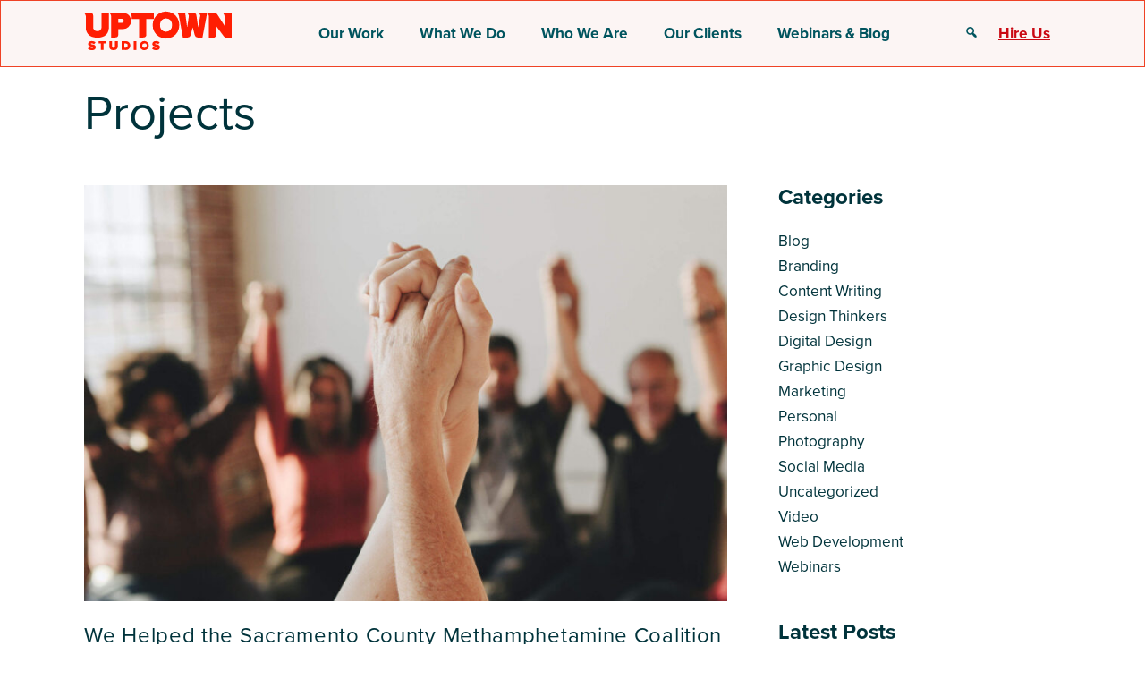

--- FILE ---
content_type: text/html; charset=UTF-8
request_url: https://uptownstudios.net/project/
body_size: 21726
content:

<!DOCTYPE html>
<html lang="en-US">

<head>
	<meta
		charset="UTF-8">
	<meta name="viewport" content="width=device-width, initial-scale=1.0">
	<meta name='robots' content='index, follow, max-image-preview:large, max-snippet:-1, max-video-preview:-1' />
	<style>img:is([sizes="auto" i], [sizes^="auto," i]) { contain-intrinsic-size: 3000px 1500px }</style>
	
	<!-- This site is optimized with the Yoast SEO plugin v26.7 - https://yoast.com/wordpress/plugins/seo/ -->
	<title>Projects Archive - Uptown Studios</title>
	<link rel="canonical" href="https://uptownstudios.net/project/" />
	<link rel="next" href="https://uptownstudios.net/project/page/2/" />
	<meta property="og:locale" content="en_US" />
	<meta property="og:type" content="website" />
	<meta property="og:title" content="Projects Archive - Uptown Studios" />
	<meta property="og:url" content="https://uptownstudios.net/project/" />
	<meta property="og:site_name" content="Uptown Studios" />
	<meta name="twitter:card" content="summary_large_image" />
	<meta name="twitter:site" content="@uptownstudios" />
	<script type="application/ld+json" class="yoast-schema-graph">{"@context":"https://schema.org","@graph":[{"@type":"CollectionPage","@id":"https://uptownstudios.net/project/","url":"https://uptownstudios.net/project/","name":"Projects Archive - Uptown Studios","isPartOf":{"@id":"https://uptownstudios.net/#website"},"primaryImageOfPage":{"@id":"https://uptownstudios.net/project/#primaryimage"},"image":{"@id":"https://uptownstudios.net/project/#primaryimage"},"thumbnailUrl":"https://s47484.pcdn.co/wp-content/uploads/hands-e1737981198670.jpeg","breadcrumb":{"@id":"https://uptownstudios.net/project/#breadcrumb"},"inLanguage":"en-US"},{"@type":"ImageObject","inLanguage":"en-US","@id":"https://uptownstudios.net/project/#primaryimage","url":"https://s47484.pcdn.co/wp-content/uploads/hands-e1737981198670.jpeg","contentUrl":"https://s47484.pcdn.co/wp-content/uploads/hands-e1737981198670.jpeg","width":2000,"height":1290,"caption":"People holding hands"},{"@type":"BreadcrumbList","@id":"https://uptownstudios.net/project/#breadcrumb","itemListElement":[{"@type":"ListItem","position":1,"name":"Home","item":"https://uptownstudios.net/"},{"@type":"ListItem","position":2,"name":"Projects"}]},{"@type":"WebSite","@id":"https://uptownstudios.net/#website","url":"https://uptownstudios.net/","name":"Uptown Studios","description":"","potentialAction":[{"@type":"SearchAction","target":{"@type":"EntryPoint","urlTemplate":"https://uptownstudios.net/?s={search_term_string}"},"query-input":{"@type":"PropertyValueSpecification","valueRequired":true,"valueName":"search_term_string"}}],"inLanguage":"en-US"}]}</script>
	<!-- / Yoast SEO plugin. -->


<link rel='dns-prefetch' href='//www.googletagmanager.com' />
<link rel="alternate" type="application/rss+xml" title="Uptown Studios &raquo; Projects Feed" href="https://uptownstudios.net/project/feed/" />
		<style>
			.lazyload,
			.lazyloading {
				max-width: 100%;
			}
		</style>
		<script type="text/javascript">
/* <![CDATA[ */
window._wpemojiSettings = {"baseUrl":"https:\/\/s.w.org\/images\/core\/emoji\/16.0.1\/72x72\/","ext":".png","svgUrl":"https:\/\/s.w.org\/images\/core\/emoji\/16.0.1\/svg\/","svgExt":".svg","source":{"concatemoji":"https:\/\/s47484.pcdn.co\/wp-includes\/js\/wp-emoji-release.min.js?ver=6.8.3"}};
/*! This file is auto-generated */
!function(s,n){var o,i,e;function c(e){try{var t={supportTests:e,timestamp:(new Date).valueOf()};sessionStorage.setItem(o,JSON.stringify(t))}catch(e){}}function p(e,t,n){e.clearRect(0,0,e.canvas.width,e.canvas.height),e.fillText(t,0,0);var t=new Uint32Array(e.getImageData(0,0,e.canvas.width,e.canvas.height).data),a=(e.clearRect(0,0,e.canvas.width,e.canvas.height),e.fillText(n,0,0),new Uint32Array(e.getImageData(0,0,e.canvas.width,e.canvas.height).data));return t.every(function(e,t){return e===a[t]})}function u(e,t){e.clearRect(0,0,e.canvas.width,e.canvas.height),e.fillText(t,0,0);for(var n=e.getImageData(16,16,1,1),a=0;a<n.data.length;a++)if(0!==n.data[a])return!1;return!0}function f(e,t,n,a){switch(t){case"flag":return n(e,"\ud83c\udff3\ufe0f\u200d\u26a7\ufe0f","\ud83c\udff3\ufe0f\u200b\u26a7\ufe0f")?!1:!n(e,"\ud83c\udde8\ud83c\uddf6","\ud83c\udde8\u200b\ud83c\uddf6")&&!n(e,"\ud83c\udff4\udb40\udc67\udb40\udc62\udb40\udc65\udb40\udc6e\udb40\udc67\udb40\udc7f","\ud83c\udff4\u200b\udb40\udc67\u200b\udb40\udc62\u200b\udb40\udc65\u200b\udb40\udc6e\u200b\udb40\udc67\u200b\udb40\udc7f");case"emoji":return!a(e,"\ud83e\udedf")}return!1}function g(e,t,n,a){var r="undefined"!=typeof WorkerGlobalScope&&self instanceof WorkerGlobalScope?new OffscreenCanvas(300,150):s.createElement("canvas"),o=r.getContext("2d",{willReadFrequently:!0}),i=(o.textBaseline="top",o.font="600 32px Arial",{});return e.forEach(function(e){i[e]=t(o,e,n,a)}),i}function t(e){var t=s.createElement("script");t.src=e,t.defer=!0,s.head.appendChild(t)}"undefined"!=typeof Promise&&(o="wpEmojiSettingsSupports",i=["flag","emoji"],n.supports={everything:!0,everythingExceptFlag:!0},e=new Promise(function(e){s.addEventListener("DOMContentLoaded",e,{once:!0})}),new Promise(function(t){var n=function(){try{var e=JSON.parse(sessionStorage.getItem(o));if("object"==typeof e&&"number"==typeof e.timestamp&&(new Date).valueOf()<e.timestamp+604800&&"object"==typeof e.supportTests)return e.supportTests}catch(e){}return null}();if(!n){if("undefined"!=typeof Worker&&"undefined"!=typeof OffscreenCanvas&&"undefined"!=typeof URL&&URL.createObjectURL&&"undefined"!=typeof Blob)try{var e="postMessage("+g.toString()+"("+[JSON.stringify(i),f.toString(),p.toString(),u.toString()].join(",")+"));",a=new Blob([e],{type:"text/javascript"}),r=new Worker(URL.createObjectURL(a),{name:"wpTestEmojiSupports"});return void(r.onmessage=function(e){c(n=e.data),r.terminate(),t(n)})}catch(e){}c(n=g(i,f,p,u))}t(n)}).then(function(e){for(var t in e)n.supports[t]=e[t],n.supports.everything=n.supports.everything&&n.supports[t],"flag"!==t&&(n.supports.everythingExceptFlag=n.supports.everythingExceptFlag&&n.supports[t]);n.supports.everythingExceptFlag=n.supports.everythingExceptFlag&&!n.supports.flag,n.DOMReady=!1,n.readyCallback=function(){n.DOMReady=!0}}).then(function(){return e}).then(function(){var e;n.supports.everything||(n.readyCallback(),(e=n.source||{}).concatemoji?t(e.concatemoji):e.wpemoji&&e.twemoji&&(t(e.twemoji),t(e.wpemoji)))}))}((window,document),window._wpemojiSettings);
/* ]]> */
</script>
<link rel='stylesheet' id='dashicons-css' href='https://s47484.pcdn.co/wp-includes/css/dashicons.min.css?ver=6.8.3' type='text/css' media='all' />
<link rel='stylesheet' id='uptown-styles-css' href='https://s47484.pcdn.co/wp-content/themes/uptown/assets/css/styles.css?ver=1.0.0' type='text/css' media='all' />
<style id='wp-emoji-styles-inline-css' type='text/css'>

	img.wp-smiley, img.emoji {
		display: inline !important;
		border: none !important;
		box-shadow: none !important;
		height: 1em !important;
		width: 1em !important;
		margin: 0 0.07em !important;
		vertical-align: -0.1em !important;
		background: none !important;
		padding: 0 !important;
	}
</style>
<link rel='stylesheet' id='wp-block-library-css' href='https://s47484.pcdn.co/wp-includes/css/dist/block-library/style.min.css?ver=6.8.3' type='text/css' media='all' />
<style id='cohesive-blocks-buttons-style-inline-css' type='text/css'>
.wp-block-cohesive-blocks-buttons{display:flex;flex-wrap:wrap}.wp-block-cohesive-blocks-buttons__button{flex:1 0 auto;margin:0 0 1em}

</style>
<style id='cohesive-blocks-button-style-inline-css' type='text/css'>
:root{--wp--preset--color--primary:#ef4225;--wp--preset--color--secondary:#a22221;--wp--preset--color--secondary-darkened:#840705;--wp--preset--color--black:#000;--wp--preset--color--white:#fff}.wp-block-cohesive-blocks-button.wp-block-button__link{background-origin:border-box;background-position:50% 100%;background-size:0;box-sizing:border-box;font-weight:700;transition-duration:.5s;transition:.3s ease-in-out}.wp-block-cohesive-blocks-button.wp-block-button__link.btn-default{background:none;border-color:var(--wp--preset--color--body);color:var(--wp--preset--color--primary)}.wp-block-cohesive-blocks-button.wp-block-button__link.btn-default:active,.wp-block-cohesive-blocks-button.wp-block-button__link.btn-default:focus,.wp-block-cohesive-blocks-button.wp-block-button__link.btn-default:hover{background-color:var(--wp--preset--color--primary)!important;background-image:radial-gradient(circle at 50% 100%,var(--wp--preset--color--primary) 1%,transparent 1%)!important;background-size:18000%!important;border:1px solid var(--wp--preset--color--primary);color:#fff}.wp-block-cohesive-blocks-button.wp-block-button__link.btn-primary{background:var(--wp--preset--color--primary);border:1px solid var(--wp--preset--color--primary)}.wp-block-cohesive-blocks-button.wp-block-button__link.btn-primary:active,.wp-block-cohesive-blocks-button.wp-block-button__link.btn-primary:focus,.wp-block-cohesive-blocks-button.wp-block-button__link.btn-primary:hover{background-color:var(--wp--preset--color--body)!important;background-image:radial-gradient(circle at 50% 100%,var(--wp--preset--color--body) 1%,transparent 1%)!important;border:1px solid var(--wp--preset--color--body)!important;color:#fff}.wp-block-cohesive-blocks-button.wp-block-button__link.btn-light-outline{background:transparent;border:1px solid var(--wp--preset--color--light-primary)}.wp-block-cohesive-blocks-button.wp-block-button__link.btn-light-outline:active,.wp-block-cohesive-blocks-button.wp-block-button__link.btn-light-outline:focus,.wp-block-cohesive-blocks-button.wp-block-button__link.btn-light-outline:hover{background-color:var(--wp--preset--color--primary)!important;background-image:radial-gradient(circle at 50% 100%,var(--wp--preset--color--primary) 1%,transparent 1%)!important;background-size:18000%!important;border:1px solid var(--wp--preset--color--primary);color:#fff}.wp-block-cohesive-blocks-button.wp-block-button__link-underline{display:inline-block;font-weight:700;margin-bottom:1rem;position:relative}.wp-block-cohesive-blocks-button.wp-block-button__link-underline:link,.wp-block-cohesive-blocks-button.wp-block-button__link-underline:visited{color:var(--wp--preset--color--primary)}.wp-block-cohesive-blocks-button.wp-block-button__link-underline:after{background-image:linear-gradient(to right,var(--wp--preset--color--primary) 50%,var(--wp--preset--color--secondary) 50%);background-position:100% 50%;background-repeat:no-repeat;background-size:200% 100%;bottom:-.1rem;content:"";height:3px;left:0;position:absolute;transition:.4s ease-in;width:100%}.wp-block-cohesive-blocks-button.wp-block-button__link-underline:hover:after{background-position:0 50%}.arrow-link,ß .wp-block-cohesive-blocks-button:visited{text-decoration:none}.arrow-link{box-sizing:border-box;display:inline-block;font-family:Proxima Nova Condensed,sans-serif;font-weight:800;letter-spacing:.1em;line-height:1.65;margin:0;position:relative;text-transform:uppercase;transition:color .2s ease-in-out,background-color .2s ease-in-out,border-color .2s ease-in-out;vertical-align:middle;width:auto}.arrow-link:hover{color:var(--wp--preset--color--primary)}.arrow-link:hover .arrow-link-lines:before{transform:translateY(3px) rotate(-45deg)}.arrow-link:hover .arrow-link-lines:after{transform:translateY(-3px) rotate(45deg)}.arrow-link .arrow-link-lines{display:inline-block;padding-right:.75rem;vertical-align:middle}.arrow-link .arrow-link-lines:after,.arrow-link .arrow-link-lines:before{background-color:var(--wp--preset--color--primary);content:"";display:inline-block!important;height:10px;position:absolute;right:0;top:5px;transform-origin:top;transition:.2s cubic-bezier(.23,.24,0,.99);width:3px}.arrow-link .arrow-link-lines:after{top:14px;transform-origin:bottom}

</style>
<style id='cohesive-blocks-dynamic-posts-style-inline-css' type='text/css'>
.editor-styles-wrapper *,.editor-styles-wrapper :after,.editor-styles-wrapper :before{max-width:100%}.wp-block-cohesive-blocks-dynamic-posts{display:flex;flex-wrap:wrap}@media(max-width:575.98px){.wp-block-cohesive-blocks-dynamic-posts.has-1-columns.xsmall-collapse{display:block!important;flex-wrap:nowrap!important}.wp-block-cohesive-blocks-dynamic-posts.has-1-columns.xsmall-collapse .post-block{width:100%!important}}@media(max-width:767.98px){.wp-block-cohesive-blocks-dynamic-posts.has-1-columns.small-collapse{display:block!important;flex-wrap:nowrap!important}.wp-block-cohesive-blocks-dynamic-posts.has-1-columns.small-collapse .post-block{width:100%!important}}@media(max-width:991.98px){.wp-block-cohesive-blocks-dynamic-posts.has-1-columns.medium-collapse{display:block!important;flex-wrap:nowrap!important}.wp-block-cohesive-blocks-dynamic-posts.has-1-columns.medium-collapse .post-block{width:100%!important}}@media(min-width:1200px){.wp-block-cohesive-blocks-dynamic-posts.has-1-columns.large-collapse{display:block!important;flex-wrap:nowrap!important}.wp-block-cohesive-blocks-dynamic-posts.has-1-columns.large-collapse .post-block{width:100%!important}}.wp-block-cohesive-blocks-dynamic-posts.has-1-columns .post-blocks{display:flex;flex-wrap:wrap}.wp-block-cohesive-blocks-dynamic-posts.has-1-columns .post-blocks .post-block{padding:15px;width:calc(100% - 15px)}.wp-block-cohesive-blocks-dynamic-posts.has-1-columns .post-blocks .post-block .post-image img{margin-bottom:1rem;width:100%}.wp-block-cohesive-blocks-dynamic-posts.has-1-columns .post-blocks .post-block .post-details{font-style:italic;margin-bottom:1rem}.wp-block-cohesive-blocks-dynamic-posts.has-1-columns .post-blocks .post-block .wp-element-button{display:inline-block}@media(max-width:575.98px){.wp-block-cohesive-blocks-dynamic-posts.has-2-columns.xsmall-collapse{display:block!important;flex-wrap:nowrap!important}.wp-block-cohesive-blocks-dynamic-posts.has-2-columns.xsmall-collapse .post-block{width:100%!important}}@media(max-width:767.98px){.wp-block-cohesive-blocks-dynamic-posts.has-2-columns.small-collapse{display:block!important;flex-wrap:nowrap!important}.wp-block-cohesive-blocks-dynamic-posts.has-2-columns.small-collapse .post-block{width:100%!important}}@media(max-width:991.98px){.wp-block-cohesive-blocks-dynamic-posts.has-2-columns.medium-collapse{display:block!important;flex-wrap:nowrap!important}.wp-block-cohesive-blocks-dynamic-posts.has-2-columns.medium-collapse .post-block{width:100%!important}}@media(min-width:1200px){.wp-block-cohesive-blocks-dynamic-posts.has-2-columns.large-collapse{display:block!important;flex-wrap:nowrap!important}.wp-block-cohesive-blocks-dynamic-posts.has-2-columns.large-collapse .post-block{width:100%!important}}.wp-block-cohesive-blocks-dynamic-posts.has-2-columns .post-blocks{display:flex;flex-wrap:wrap}.wp-block-cohesive-blocks-dynamic-posts.has-2-columns .post-blocks .post-block{padding:15px;width:calc(50% - 15px)}.wp-block-cohesive-blocks-dynamic-posts.has-2-columns .post-blocks .post-block .post-image img{margin-bottom:1rem;width:100%}.wp-block-cohesive-blocks-dynamic-posts.has-2-columns .post-blocks .post-block .post-details{font-style:italic;margin-bottom:1rem}.wp-block-cohesive-blocks-dynamic-posts.has-2-columns .post-blocks .post-block .wp-element-button{display:inline-block}@media(max-width:575.98px){.wp-block-cohesive-blocks-dynamic-posts.has-3-columns.xsmall-collapse{display:block!important;flex-wrap:nowrap!important}.wp-block-cohesive-blocks-dynamic-posts.has-3-columns.xsmall-collapse .post-block{width:100%!important}}@media(max-width:767.98px){.wp-block-cohesive-blocks-dynamic-posts.has-3-columns.small-collapse{display:block!important;flex-wrap:nowrap!important}.wp-block-cohesive-blocks-dynamic-posts.has-3-columns.small-collapse .post-block{width:100%!important}}@media(max-width:991.98px){.wp-block-cohesive-blocks-dynamic-posts.has-3-columns.medium-collapse{display:block!important;flex-wrap:nowrap!important}.wp-block-cohesive-blocks-dynamic-posts.has-3-columns.medium-collapse .post-block{width:100%!important}}@media(min-width:1200px){.wp-block-cohesive-blocks-dynamic-posts.has-3-columns.large-collapse{display:block!important;flex-wrap:nowrap!important}.wp-block-cohesive-blocks-dynamic-posts.has-3-columns.large-collapse .post-block{width:100%!important}}.wp-block-cohesive-blocks-dynamic-posts.has-3-columns .post-blocks{display:flex;flex-wrap:wrap}.wp-block-cohesive-blocks-dynamic-posts.has-3-columns .post-blocks .post-block{padding:15px;width:calc(33.33333% - 15px)}.wp-block-cohesive-blocks-dynamic-posts.has-3-columns .post-blocks .post-block .post-image img{margin-bottom:1rem;width:100%}.wp-block-cohesive-blocks-dynamic-posts.has-3-columns .post-blocks .post-block .post-details{font-style:italic;margin-bottom:1rem}.wp-block-cohesive-blocks-dynamic-posts.has-3-columns .post-blocks .post-block .wp-element-button{display:inline-block}@media(max-width:575.98px){.wp-block-cohesive-blocks-dynamic-posts.has-4-columns.xsmall-collapse{display:block!important;flex-wrap:nowrap!important}.wp-block-cohesive-blocks-dynamic-posts.has-4-columns.xsmall-collapse .post-block{width:100%!important}}@media(max-width:767.98px){.wp-block-cohesive-blocks-dynamic-posts.has-4-columns.small-collapse{display:block!important;flex-wrap:nowrap!important}.wp-block-cohesive-blocks-dynamic-posts.has-4-columns.small-collapse .post-block{width:100%!important}}@media(max-width:991.98px){.wp-block-cohesive-blocks-dynamic-posts.has-4-columns.medium-collapse{display:block!important;flex-wrap:nowrap!important}.wp-block-cohesive-blocks-dynamic-posts.has-4-columns.medium-collapse .post-block{width:100%!important}}@media(min-width:1200px){.wp-block-cohesive-blocks-dynamic-posts.has-4-columns.large-collapse{display:block!important;flex-wrap:nowrap!important}.wp-block-cohesive-blocks-dynamic-posts.has-4-columns.large-collapse .post-block{width:100%!important}}.wp-block-cohesive-blocks-dynamic-posts.has-4-columns .post-blocks{display:flex;flex-wrap:wrap}.wp-block-cohesive-blocks-dynamic-posts.has-4-columns .post-blocks .post-block{padding:15px;width:calc(25% - 15px)}.wp-block-cohesive-blocks-dynamic-posts.has-4-columns .post-blocks .post-block .post-image img{margin-bottom:1rem;width:100%}.wp-block-cohesive-blocks-dynamic-posts.has-4-columns .post-blocks .post-block .post-details{font-style:italic;margin-bottom:1rem}.wp-block-cohesive-blocks-dynamic-posts.has-4-columns .post-blocks .post-block .wp-element-button{display:inline-block}@media(max-width:575.98px){.wp-block-cohesive-blocks-dynamic-posts.has-5-columns.xsmall-collapse{display:block!important;flex-wrap:nowrap!important}.wp-block-cohesive-blocks-dynamic-posts.has-5-columns.xsmall-collapse .post-block{width:100%!important}}@media(max-width:767.98px){.wp-block-cohesive-blocks-dynamic-posts.has-5-columns.small-collapse{display:block!important;flex-wrap:nowrap!important}.wp-block-cohesive-blocks-dynamic-posts.has-5-columns.small-collapse .post-block{width:100%!important}}@media(max-width:991.98px){.wp-block-cohesive-blocks-dynamic-posts.has-5-columns.medium-collapse{display:block!important;flex-wrap:nowrap!important}.wp-block-cohesive-blocks-dynamic-posts.has-5-columns.medium-collapse .post-block{width:100%!important}}@media(min-width:1200px){.wp-block-cohesive-blocks-dynamic-posts.has-5-columns.large-collapse{display:block!important;flex-wrap:nowrap!important}.wp-block-cohesive-blocks-dynamic-posts.has-5-columns.large-collapse .post-block{width:100%!important}}.wp-block-cohesive-blocks-dynamic-posts.has-5-columns .post-blocks{display:flex;flex-wrap:wrap}.wp-block-cohesive-blocks-dynamic-posts.has-5-columns .post-blocks .post-block{padding:15px;width:calc(20% - 15px)}.wp-block-cohesive-blocks-dynamic-posts.has-5-columns .post-blocks .post-block .post-image img{margin-bottom:1rem;width:100%}.wp-block-cohesive-blocks-dynamic-posts.has-5-columns .post-blocks .post-block .post-details{font-style:italic;margin-bottom:1rem}.wp-block-cohesive-blocks-dynamic-posts.has-5-columns .post-blocks .post-block .wp-element-button{display:inline-block}@media(max-width:575.98px){.wp-block-cohesive-blocks-dynamic-posts.has-6-columns.xsmall-collapse{display:block!important;flex-wrap:nowrap!important}.wp-block-cohesive-blocks-dynamic-posts.has-6-columns.xsmall-collapse .post-block{width:100%!important}}@media(max-width:767.98px){.wp-block-cohesive-blocks-dynamic-posts.has-6-columns.small-collapse{display:block!important;flex-wrap:nowrap!important}.wp-block-cohesive-blocks-dynamic-posts.has-6-columns.small-collapse .post-block{width:100%!important}}@media(max-width:991.98px){.wp-block-cohesive-blocks-dynamic-posts.has-6-columns.medium-collapse{display:block!important;flex-wrap:nowrap!important}.wp-block-cohesive-blocks-dynamic-posts.has-6-columns.medium-collapse .post-block{width:100%!important}}@media(min-width:1200px){.wp-block-cohesive-blocks-dynamic-posts.has-6-columns.large-collapse{display:block!important;flex-wrap:nowrap!important}.wp-block-cohesive-blocks-dynamic-posts.has-6-columns.large-collapse .post-block{width:100%!important}}.wp-block-cohesive-blocks-dynamic-posts.has-6-columns .post-blocks{display:flex;flex-wrap:wrap}.wp-block-cohesive-blocks-dynamic-posts.has-6-columns .post-blocks .post-block{padding:15px;width:calc(16.66667% - 15px)}.wp-block-cohesive-blocks-dynamic-posts.has-6-columns .post-blocks .post-block .post-image img{margin-bottom:1rem;width:100%}.wp-block-cohesive-blocks-dynamic-posts.has-6-columns .post-blocks .post-block .post-details{font-style:italic;margin-bottom:1rem}.wp-block-cohesive-blocks-dynamic-posts.has-6-columns .post-blocks .post-block .wp-element-button{display:inline-block}.wp-block-cohesive-blocks-dynamic-posts .mb-0{margin-bottom:0}.wp-block-cohesive-blocks-dynamic-posts .post-button{margin-top:1rem}

</style>
<style id='cohesive-blocks-hero-image-style-inline-css' type='text/css'>
.wp-block-cohesive-blocks-hero-image{position:relative}.wp-block-cohesive-blocks-hero-image .hero-image__image,.wp-block-cohesive-blocks-hero-image .hero-image__overlay{height:100%;left:0;position:absolute;right:0;top:0;width:100%}.wp-block-cohesive-blocks-hero-image .hero-image__image{-o-object-fit:cover;object-fit:cover;z-index:0}.wp-block-cohesive-blocks-hero-image .hero-image__overlay{z-index:1}.wp-block-cohesive-blocks-hero-image .hero-image__curve{display:block;left:0;overflow:hidden;position:absolute;width:100%;z-index:3}.wp-block-cohesive-blocks-hero-image .hero-image__curve.curve__bottom{bottom:0}.wp-block-cohesive-blocks-hero-image .hero-image__curve.curve__top{top:0}.wp-block-cohesive-blocks-hero-image .hero-image__curve svg{left:0;position:absolute;top:0}.wp-block-cohesive-blocks-hero-image .hero-image__content{align-items:flex-start;display:flex;flex-direction:column;height:100%;justify-content:center;position:relative;z-index:4}.wp-block-button__link{height: auto;width: auto;
}

</style>
<style id='cohesive-blocks-gallery-style-inline-css' type='text/css'>
.wp-block-cohesive-blocks-gallery .image-preview{width:100%}.wp-block-cohesive-blocks-gallery .gallery-thumbnails{display:grid;gap:.25rem;grid-template-columns:repeat(5,1fr)}.wp-block-cohesive-blocks-gallery .thumbnail{border:3px solid transparent;cursor:pointer;display:block;filter:brightness(.8);-o-object-fit:cover;object-fit:cover;transform:.2s ease all;width:auto;width:100%}.wp-block-cohesive-blocks-gallery .thumbnail.selected{border:3px solid #ccc;box-sizing:border-box;filter:brightness(1)}.wp-block-cohesive-blocks-gallery .thumbnail:hover{filter:brightness(1)}

</style>
<style id='cohesive-blocks-gallery-item-style-inline-css' type='text/css'>


</style>
<link rel='stylesheet' id='wp-components-css' href='https://s47484.pcdn.co/wp-includes/css/dist/components/style.min.css?ver=6.8.3' type='text/css' media='all' />
<link rel='stylesheet' id='wp-preferences-css' href='https://s47484.pcdn.co/wp-includes/css/dist/preferences/style.min.css?ver=6.8.3' type='text/css' media='all' />
<link rel='stylesheet' id='wp-block-editor-css' href='https://s47484.pcdn.co/wp-includes/css/dist/block-editor/style.min.css?ver=6.8.3' type='text/css' media='all' />
<link rel='stylesheet' id='popup-maker-block-library-style-css' href='https://s47484.pcdn.co/wp-content/plugins/popup-maker/dist/packages/block-library-style.css?ver=dbea705cfafe089d65f1' type='text/css' media='all' />
<style id='global-styles-inline-css' type='text/css'>
:root{--wp--preset--aspect-ratio--square: 1;--wp--preset--aspect-ratio--4-3: 4/3;--wp--preset--aspect-ratio--3-4: 3/4;--wp--preset--aspect-ratio--3-2: 3/2;--wp--preset--aspect-ratio--2-3: 2/3;--wp--preset--aspect-ratio--16-9: 16/9;--wp--preset--aspect-ratio--9-16: 9/16;--wp--preset--color--black: #000000;--wp--preset--color--cyan-bluish-gray: #abb8c3;--wp--preset--color--white: #ffffff;--wp--preset--color--pale-pink: #f78da7;--wp--preset--color--vivid-red: #cf2e2e;--wp--preset--color--luminous-vivid-orange: #ff6900;--wp--preset--color--luminous-vivid-amber: #fcb900;--wp--preset--color--light-green-cyan: #7bdcb5;--wp--preset--color--vivid-green-cyan: #00d084;--wp--preset--color--pale-cyan-blue: #8ed1fc;--wp--preset--color--vivid-cyan-blue: #0693e3;--wp--preset--color--vivid-purple: #9b51e0;--wp--preset--color--primary: #EF4225;--wp--preset--color--secondary: #A22221;--wp--preset--color--teal: #00545E;--wp--preset--color--medium-primary: #FAC2B8;--wp--preset--color--light-primary: #FCF5F4;--wp--preset--color--body: #00333B;--wp--preset--color--dark-gray: #777777;--wp--preset--color--light-gray: #F9F9F9;--wp--preset--gradient--vivid-cyan-blue-to-vivid-purple: linear-gradient(135deg,rgba(6,147,227,1) 0%,rgb(155,81,224) 100%);--wp--preset--gradient--light-green-cyan-to-vivid-green-cyan: linear-gradient(135deg,rgb(122,220,180) 0%,rgb(0,208,130) 100%);--wp--preset--gradient--luminous-vivid-amber-to-luminous-vivid-orange: linear-gradient(135deg,rgba(252,185,0,1) 0%,rgba(255,105,0,1) 100%);--wp--preset--gradient--luminous-vivid-orange-to-vivid-red: linear-gradient(135deg,rgba(255,105,0,1) 0%,rgb(207,46,46) 100%);--wp--preset--gradient--very-light-gray-to-cyan-bluish-gray: linear-gradient(135deg,rgb(238,238,238) 0%,rgb(169,184,195) 100%);--wp--preset--gradient--cool-to-warm-spectrum: linear-gradient(135deg,rgb(74,234,220) 0%,rgb(151,120,209) 20%,rgb(207,42,186) 40%,rgb(238,44,130) 60%,rgb(251,105,98) 80%,rgb(254,248,76) 100%);--wp--preset--gradient--blush-light-purple: linear-gradient(135deg,rgb(255,206,236) 0%,rgb(152,150,240) 100%);--wp--preset--gradient--blush-bordeaux: linear-gradient(135deg,rgb(254,205,165) 0%,rgb(254,45,45) 50%,rgb(107,0,62) 100%);--wp--preset--gradient--luminous-dusk: linear-gradient(135deg,rgb(255,203,112) 0%,rgb(199,81,192) 50%,rgb(65,88,208) 100%);--wp--preset--gradient--pale-ocean: linear-gradient(135deg,rgb(255,245,203) 0%,rgb(182,227,212) 50%,rgb(51,167,181) 100%);--wp--preset--gradient--electric-grass: linear-gradient(135deg,rgb(202,248,128) 0%,rgb(113,206,126) 100%);--wp--preset--gradient--midnight: linear-gradient(135deg,rgb(2,3,129) 0%,rgb(40,116,252) 100%);--wp--preset--gradient--primary-gradient: transparent linear-gradient(89deg, #CA0913 0%, #0A223D00 100%) 0% 0%;--wp--preset--font-size--small: clamp(1rem, 0.975rem + 0.125vw, 1.125rem);--wp--preset--font-size--medium: clamp(1.125rem, 1rem + 0.625vw, 1.75rem);--wp--preset--font-size--large: clamp(1.875rem, 1.75rem + 0.625vw, 2.5rem);--wp--preset--font-size--x-large: clamp(2.5rem, 2.2rem + 1.5vw, 4rem);--wp--preset--font-size--x-small: clamp(0.875rem, 0.95rem + -0.0625vw, 0.9375rem);--wp--preset--font-size--xx-large: clamp(4rem, 3rem + 5vw, 9rem);--wp--preset--font-family--proxima-nova: proxima-nova;--wp--preset--font-family--proxima-nova-condensed: Proxima Nova Condensed;--wp--preset--font-family--canela-deck: Canela Deck Medium Italic;--wp--preset--spacing--20: 0.44rem;--wp--preset--spacing--30: 0.67rem;--wp--preset--spacing--40: 1rem;--wp--preset--spacing--50: 1.5rem;--wp--preset--spacing--60: 2.25rem;--wp--preset--spacing--70: 3.38rem;--wp--preset--spacing--80: 5.06rem;--wp--preset--spacing--1: .25rem;--wp--preset--spacing--2: .5rem;--wp--preset--spacing--3: 1rem;--wp--preset--spacing--4: 1.5rem;--wp--preset--spacing--5: 3rem;--wp--preset--spacing--6: 4rem;--wp--preset--shadow--natural: 6px 6px 9px rgba(0, 0, 0, 0.2);--wp--preset--shadow--deep: 12px 12px 50px rgba(0, 0, 0, 0.4);--wp--preset--shadow--sharp: 6px 6px 0px rgba(0, 0, 0, 0.2);--wp--preset--shadow--outlined: 6px 6px 0px -3px rgba(255, 255, 255, 1), 6px 6px rgba(0, 0, 0, 1);--wp--preset--shadow--crisp: 6px 6px 0px rgba(0, 0, 0, 1);}:root { --wp--style--global--content-size: 1440px;--wp--style--global--wide-size: 100%; }:where(body) { margin: 0; }.wp-site-blocks { padding-top: var(--wp--style--root--padding-top); padding-bottom: var(--wp--style--root--padding-bottom); }.has-global-padding { padding-right: var(--wp--style--root--padding-right); padding-left: var(--wp--style--root--padding-left); }.has-global-padding > .alignfull { margin-right: calc(var(--wp--style--root--padding-right) * -1); margin-left: calc(var(--wp--style--root--padding-left) * -1); }.has-global-padding :where(:not(.alignfull.is-layout-flow) > .has-global-padding:not(.wp-block-block, .alignfull)) { padding-right: 0; padding-left: 0; }.has-global-padding :where(:not(.alignfull.is-layout-flow) > .has-global-padding:not(.wp-block-block, .alignfull)) > .alignfull { margin-left: 0; margin-right: 0; }.wp-site-blocks > .alignleft { float: left; margin-right: 2em; }.wp-site-blocks > .alignright { float: right; margin-left: 2em; }.wp-site-blocks > .aligncenter { justify-content: center; margin-left: auto; margin-right: auto; }:where(.wp-site-blocks) > * { margin-block-start: var(--wp--preset--spacing--3); margin-block-end: 0; }:where(.wp-site-blocks) > :first-child { margin-block-start: 0; }:where(.wp-site-blocks) > :last-child { margin-block-end: 0; }:root { --wp--style--block-gap: var(--wp--preset--spacing--3); }:root :where(.is-layout-flow) > :first-child{margin-block-start: 0;}:root :where(.is-layout-flow) > :last-child{margin-block-end: 0;}:root :where(.is-layout-flow) > *{margin-block-start: var(--wp--preset--spacing--3);margin-block-end: 0;}:root :where(.is-layout-constrained) > :first-child{margin-block-start: 0;}:root :where(.is-layout-constrained) > :last-child{margin-block-end: 0;}:root :where(.is-layout-constrained) > *{margin-block-start: var(--wp--preset--spacing--3);margin-block-end: 0;}:root :where(.is-layout-flex){gap: var(--wp--preset--spacing--3);}:root :where(.is-layout-grid){gap: var(--wp--preset--spacing--3);}.is-layout-flow > .alignleft{float: left;margin-inline-start: 0;margin-inline-end: 2em;}.is-layout-flow > .alignright{float: right;margin-inline-start: 2em;margin-inline-end: 0;}.is-layout-flow > .aligncenter{margin-left: auto !important;margin-right: auto !important;}.is-layout-constrained > .alignleft{float: left;margin-inline-start: 0;margin-inline-end: 2em;}.is-layout-constrained > .alignright{float: right;margin-inline-start: 2em;margin-inline-end: 0;}.is-layout-constrained > .aligncenter{margin-left: auto !important;margin-right: auto !important;}.is-layout-constrained > :where(:not(.alignleft):not(.alignright):not(.alignfull)){max-width: var(--wp--style--global--content-size);margin-left: auto !important;margin-right: auto !important;}.is-layout-constrained > .alignwide{max-width: var(--wp--style--global--wide-size);}body .is-layout-flex{display: flex;}.is-layout-flex{flex-wrap: wrap;align-items: center;}.is-layout-flex > :is(*, div){margin: 0;}body .is-layout-grid{display: grid;}.is-layout-grid > :is(*, div){margin: 0;}body{background-color: var(--wp--preset--color--white);color: var(--wp--preset--color--body);font-family: var(--wp--preset--font-family--proxima-nova);font-size: var(--wp--preset--font-size--small);line-height: 1.5;--wp--style--root--padding-top: var(--wp--preset--spacing--4);--wp--style--root--padding-right: var(--wp--preset--spacing--3);--wp--style--root--padding-bottom: var(--wp--preset--spacing--4);--wp--style--root--padding-left: var(--wp--preset--spacing--3);}a:where(:not(.wp-element-button)){color: var(--wp--preset--color--primary);text-decoration: none;}:root :where(a:where(:not(.wp-element-button)):visited){color: var(--wp--preset--color--primary);}:root :where(a:where(:not(.wp-element-button)):hover){color: var(--wp--preset--color--body);}:root :where(a:where(:not(.wp-element-button)):focus){color: var(--wp--preset--color--body);}:root :where(a:where(:not(.wp-element-button)):active){color: var(--wp--preset--color--body);}h1{font-family: var(--wp--preset--font-family--proxima-nova);font-size: var(--wp--preset--font-size--x-large);font-weight: 400;letter-spacing: 0;line-height: 1.1;margin-bottom: var(--wp--preset--spacing--1);}h2{color: var(--wp--preset--color--body);font-family: var(--wp--preset--font-family--proxima-nova);font-size: var(--wp--preset--font-size--large);font-weight: 400;letter-spacing: 0;line-height: 1.1;margin-bottom: var(--wp--preset--spacing--4);}h3{color: var(--wp--preset--color--body);font-family: var(--wp--preset--font-family--proxima-nova);font-size: var(--wp--preset--font-size--medium);font-weight: 400;letter-spacing: .044rem;line-height: 1.2;}h4{color: var(--wp--preset--color--body);font-family: var(--wp--preset--font-family--proxima-nova);font-size: var(--wp--preset--font-size--small);font-weight: 400;line-height: 1.3;}h5{color: var(--wp--preset--color--body);font-family: var(--wp--preset--font-family--proxima-nova);font-size: var(--wp--preset--font-size--small);font-weight: 400;line-height: 1.3;}h6{color: var(--wp--preset--color--body);font-family: var(--wp--preset--font-family--proxima-nova);font-size: var(--wp--preset--font-size--x-small);font-weight: 400;line-height: 1.3;}:root :where(.wp-element-button, .wp-block-button__link){background-color: var(--wp--preset--color--primary);border-radius: 0;border-color: var(--wp--preset--color--primary);border-width: 1px;border-style: solid;color: var(--wp--preset--color--white);font-family: var(--wp--preset--font-family--proxima-nova-condensed);font-size: var(--wp--preset--font-size--x-small);font-weight: 800;letter-spacing: .04rem;line-height: 1;padding-top: var(--wp--preset--spacing--3);padding-right: var(--wp--preset--spacing--3);padding-bottom: var(--wp--preset--spacing--3);padding-left: var(--wp--preset--spacing--3);text-decoration: none;text-transform: uppercase;}:root :where(.wp-element-button:visited, .wp-block-button__link:visited){background-color: var(--wp--preset--color--primary);border-color: var(--wp--preset--color--primary);border-width: 1px;border-style: solid;color: var(--wp--preset--color--white);}:root :where(.wp-element-button:hover, .wp-block-button__link:hover){background-color: transparent;border-color: var(--wp--preset--color--primary);border-width: 1px;border-style: solid;color: var(--wp--preset--color--primary);}:root :where(.wp-element-button:focus, .wp-block-button__link:focus){background-color: transparent;border-color: var(--wp--preset--color--primary);border-width: 1px;border-style: solid;color: var(--wp--preset--color--primary);}:root :where(.wp-element-button:active, .wp-block-button__link:active){background-color: transparent;border-color: var(--wp--preset--color--primary);border-width: 1px;border-style: solid;color: var(--wp--preset--color--primary);}.has-black-color{color: var(--wp--preset--color--black) !important;}.has-cyan-bluish-gray-color{color: var(--wp--preset--color--cyan-bluish-gray) !important;}.has-white-color{color: var(--wp--preset--color--white) !important;}.has-pale-pink-color{color: var(--wp--preset--color--pale-pink) !important;}.has-vivid-red-color{color: var(--wp--preset--color--vivid-red) !important;}.has-luminous-vivid-orange-color{color: var(--wp--preset--color--luminous-vivid-orange) !important;}.has-luminous-vivid-amber-color{color: var(--wp--preset--color--luminous-vivid-amber) !important;}.has-light-green-cyan-color{color: var(--wp--preset--color--light-green-cyan) !important;}.has-vivid-green-cyan-color{color: var(--wp--preset--color--vivid-green-cyan) !important;}.has-pale-cyan-blue-color{color: var(--wp--preset--color--pale-cyan-blue) !important;}.has-vivid-cyan-blue-color{color: var(--wp--preset--color--vivid-cyan-blue) !important;}.has-vivid-purple-color{color: var(--wp--preset--color--vivid-purple) !important;}.has-primary-color{color: var(--wp--preset--color--primary) !important;}.has-secondary-color{color: var(--wp--preset--color--secondary) !important;}.has-teal-color{color: var(--wp--preset--color--teal) !important;}.has-medium-primary-color{color: var(--wp--preset--color--medium-primary) !important;}.has-light-primary-color{color: var(--wp--preset--color--light-primary) !important;}.has-body-color{color: var(--wp--preset--color--body) !important;}.has-dark-gray-color{color: var(--wp--preset--color--dark-gray) !important;}.has-light-gray-color{color: var(--wp--preset--color--light-gray) !important;}.has-black-background-color{background-color: var(--wp--preset--color--black) !important;}.has-cyan-bluish-gray-background-color{background-color: var(--wp--preset--color--cyan-bluish-gray) !important;}.has-white-background-color{background-color: var(--wp--preset--color--white) !important;}.has-pale-pink-background-color{background-color: var(--wp--preset--color--pale-pink) !important;}.has-vivid-red-background-color{background-color: var(--wp--preset--color--vivid-red) !important;}.has-luminous-vivid-orange-background-color{background-color: var(--wp--preset--color--luminous-vivid-orange) !important;}.has-luminous-vivid-amber-background-color{background-color: var(--wp--preset--color--luminous-vivid-amber) !important;}.has-light-green-cyan-background-color{background-color: var(--wp--preset--color--light-green-cyan) !important;}.has-vivid-green-cyan-background-color{background-color: var(--wp--preset--color--vivid-green-cyan) !important;}.has-pale-cyan-blue-background-color{background-color: var(--wp--preset--color--pale-cyan-blue) !important;}.has-vivid-cyan-blue-background-color{background-color: var(--wp--preset--color--vivid-cyan-blue) !important;}.has-vivid-purple-background-color{background-color: var(--wp--preset--color--vivid-purple) !important;}.has-primary-background-color{background-color: var(--wp--preset--color--primary) !important;}.has-secondary-background-color{background-color: var(--wp--preset--color--secondary) !important;}.has-teal-background-color{background-color: var(--wp--preset--color--teal) !important;}.has-medium-primary-background-color{background-color: var(--wp--preset--color--medium-primary) !important;}.has-light-primary-background-color{background-color: var(--wp--preset--color--light-primary) !important;}.has-body-background-color{background-color: var(--wp--preset--color--body) !important;}.has-dark-gray-background-color{background-color: var(--wp--preset--color--dark-gray) !important;}.has-light-gray-background-color{background-color: var(--wp--preset--color--light-gray) !important;}.has-black-border-color{border-color: var(--wp--preset--color--black) !important;}.has-cyan-bluish-gray-border-color{border-color: var(--wp--preset--color--cyan-bluish-gray) !important;}.has-white-border-color{border-color: var(--wp--preset--color--white) !important;}.has-pale-pink-border-color{border-color: var(--wp--preset--color--pale-pink) !important;}.has-vivid-red-border-color{border-color: var(--wp--preset--color--vivid-red) !important;}.has-luminous-vivid-orange-border-color{border-color: var(--wp--preset--color--luminous-vivid-orange) !important;}.has-luminous-vivid-amber-border-color{border-color: var(--wp--preset--color--luminous-vivid-amber) !important;}.has-light-green-cyan-border-color{border-color: var(--wp--preset--color--light-green-cyan) !important;}.has-vivid-green-cyan-border-color{border-color: var(--wp--preset--color--vivid-green-cyan) !important;}.has-pale-cyan-blue-border-color{border-color: var(--wp--preset--color--pale-cyan-blue) !important;}.has-vivid-cyan-blue-border-color{border-color: var(--wp--preset--color--vivid-cyan-blue) !important;}.has-vivid-purple-border-color{border-color: var(--wp--preset--color--vivid-purple) !important;}.has-primary-border-color{border-color: var(--wp--preset--color--primary) !important;}.has-secondary-border-color{border-color: var(--wp--preset--color--secondary) !important;}.has-teal-border-color{border-color: var(--wp--preset--color--teal) !important;}.has-medium-primary-border-color{border-color: var(--wp--preset--color--medium-primary) !important;}.has-light-primary-border-color{border-color: var(--wp--preset--color--light-primary) !important;}.has-body-border-color{border-color: var(--wp--preset--color--body) !important;}.has-dark-gray-border-color{border-color: var(--wp--preset--color--dark-gray) !important;}.has-light-gray-border-color{border-color: var(--wp--preset--color--light-gray) !important;}.has-vivid-cyan-blue-to-vivid-purple-gradient-background{background: var(--wp--preset--gradient--vivid-cyan-blue-to-vivid-purple) !important;}.has-light-green-cyan-to-vivid-green-cyan-gradient-background{background: var(--wp--preset--gradient--light-green-cyan-to-vivid-green-cyan) !important;}.has-luminous-vivid-amber-to-luminous-vivid-orange-gradient-background{background: var(--wp--preset--gradient--luminous-vivid-amber-to-luminous-vivid-orange) !important;}.has-luminous-vivid-orange-to-vivid-red-gradient-background{background: var(--wp--preset--gradient--luminous-vivid-orange-to-vivid-red) !important;}.has-very-light-gray-to-cyan-bluish-gray-gradient-background{background: var(--wp--preset--gradient--very-light-gray-to-cyan-bluish-gray) !important;}.has-cool-to-warm-spectrum-gradient-background{background: var(--wp--preset--gradient--cool-to-warm-spectrum) !important;}.has-blush-light-purple-gradient-background{background: var(--wp--preset--gradient--blush-light-purple) !important;}.has-blush-bordeaux-gradient-background{background: var(--wp--preset--gradient--blush-bordeaux) !important;}.has-luminous-dusk-gradient-background{background: var(--wp--preset--gradient--luminous-dusk) !important;}.has-pale-ocean-gradient-background{background: var(--wp--preset--gradient--pale-ocean) !important;}.has-electric-grass-gradient-background{background: var(--wp--preset--gradient--electric-grass) !important;}.has-midnight-gradient-background{background: var(--wp--preset--gradient--midnight) !important;}.has-primary-gradient-gradient-background{background: var(--wp--preset--gradient--primary-gradient) !important;}.has-small-font-size{font-size: var(--wp--preset--font-size--small) !important;}.has-medium-font-size{font-size: var(--wp--preset--font-size--medium) !important;}.has-large-font-size{font-size: var(--wp--preset--font-size--large) !important;}.has-x-large-font-size{font-size: var(--wp--preset--font-size--x-large) !important;}.has-x-small-font-size{font-size: var(--wp--preset--font-size--x-small) !important;}.has-xx-large-font-size{font-size: var(--wp--preset--font-size--xx-large) !important;}.has-proxima-nova-font-family{font-family: var(--wp--preset--font-family--proxima-nova) !important;}.has-proxima-nova-condensed-font-family{font-family: var(--wp--preset--font-family--proxima-nova-condensed) !important;}.has-canela-deck-font-family{font-family: var(--wp--preset--font-family--canela-deck) !important;}
:root :where(.wp-block-pullquote){font-size: clamp(0.984em, 0.984rem + ((1vw - 0.2em) * 0.645), 1.5em);line-height: 1.6;}
:root :where(p){font-size: var(--wp--preset--font-size--small);margin-bottom: var(--wp--preset--spacing--4);}
:root :where(.wp-block-post-author){color: var(--wp--preset--color--body);font-size: var(--wp--preset--font-size--x-small);font-weight: 500;}
:root :where(.wp-block-post-content a:where(:not(.wp-element-button))){color: var(--wp--preset--color--primary);}
:root :where(.wp-block-post-excerpt){color: var(--wp--preset--color--body);font-size: var(--wp--preset--font-size--small);}
:root :where(.wp-block-post-date){font-size: var(--wp--preset--font-size--x-small);font-weight: 500;}
:root :where(.wp-block-post-date a:where(:not(.wp-element-button))){text-decoration: none;}
:root :where(.wp-block-post-date a:where(:not(.wp-element-button)):hover){text-decoration: none;}
:root :where(.wp-block-post-terms){font-size: var(--wp--preset--font-size--x-small);}
</style>
<link rel='stylesheet' id='uptown-companion-css' href='https://s47484.pcdn.co/wp-content/plugins/uptown-companion/public/assets/css/public.css?ver=1.0.0' type='text/css' media='all' />
<link rel='stylesheet' id='load-more-posts-css' href='https://s47484.pcdn.co/wp-content/plugins/uptown-companion/public/assets/css/load-more-posts.css?ver=1.0.0' type='text/css' media='all' />
<link rel='stylesheet' id='recent-posts-widget-css' href='https://s47484.pcdn.co/wp-content/plugins/uptown-companion/public/assets/css/recent-posts-widget.css?ver=1.0.0' type='text/css' media='all' />
<link rel='stylesheet' id='uptown-child-charity-styles-css' href='https://s47484.pcdn.co/wp-content/themes/uptown-child-charity/style.css?ver=1.0.0' type='text/css' media='all' />
<link rel='stylesheet' id='popup-maker-site-css' href='//s47484.pcdn.co/wp-content/uploads/pum/pum-site-styles.css?generated=1755166878&#038;ver=1.21.5' type='text/css' media='all' />
<link rel='stylesheet' id='kadence-blocks-rowlayout-css' href='https://s47484.pcdn.co/wp-content/plugins/kadence-blocks/dist/style-blocks-rowlayout.css?ver=3.5.32' type='text/css' media='all' />
<link rel='stylesheet' id='kadence-blocks-column-css' href='https://s47484.pcdn.co/wp-content/plugins/kadence-blocks/dist/style-blocks-column.css?ver=3.5.32' type='text/css' media='all' />
<style id='kadence-blocks-global-variables-inline-css' type='text/css'>
:root {--global-kb-font-size-sm:clamp(0.8rem, 0.73rem + 0.217vw, 0.9rem);--global-kb-font-size-md:clamp(1.1rem, 0.995rem + 0.326vw, 1.25rem);--global-kb-font-size-lg:clamp(1.75rem, 1.576rem + 0.543vw, 2rem);--global-kb-font-size-xl:clamp(2.25rem, 1.728rem + 1.63vw, 3rem);--global-kb-font-size-xxl:clamp(2.5rem, 1.456rem + 3.26vw, 4rem);--global-kb-font-size-xxxl:clamp(2.75rem, 0.489rem + 7.065vw, 6rem);}:root {--global-palette1: #3182CE;--global-palette2: #2B6CB0;--global-palette3: #1A202C;--global-palette4: #2D3748;--global-palette5: #4A5568;--global-palette6: #718096;--global-palette7: #EDF2F7;--global-palette8: #F7FAFC;--global-palette9: #ffffff;}
</style>
<style id='kadence_blocks_css-inline-css' type='text/css'>
.kb-row-layout-wrap.wp-block-kadence-rowlayout.kb-row-layout-id36622_cbd89d-73{margin-top:var(--global-kb-spacing-lg, 3rem);margin-bottom:var(--global-kb-spacing-lg, 3rem);}.kb-row-layout-id36622_cbd89d-73 > .kt-row-column-wrap{column-gap:var(--global-kb-gap-lg, 4rem);row-gap:var(--global-kb-gap-lg, 4rem);max-width:100%;margin-left:auto;margin-right:auto;padding-top:var(--global-kb-spacing-xxl, 5rem);padding-right:0px;padding-bottom:var(--global-kb-spacing-xxl, 5rem);padding-left:0px;grid-template-columns:minmax(0, 1fr);}.kb-row-layout-id36622_cbd89d-73{background-image:url('https://s47484.pcdn.co/wp-content/uploads/lets-talk-meth.svg');background-size:contain;background-position:91% 53%;background-attachment:fixed;background-repeat:no-repeat;}.kb-row-layout-id36622_cbd89d-73 > .kt-row-layout-overlay{opacity:0.82;background-color:#000000;}.kb-row-layout-id36622_cbd89d-73 ,.kb-row-layout-id36622_cbd89d-73 h1,.kb-row-layout-id36622_cbd89d-73 h2,.kb-row-layout-id36622_cbd89d-73 h3,.kb-row-layout-id36622_cbd89d-73 h4,.kb-row-layout-id36622_cbd89d-73 h5,.kb-row-layout-id36622_cbd89d-73 h6{color:#ffffff;}.kb-row-layout-id36622_cbd89d-73 a{color:#FCF5F4;}.kb-row-layout-id36622_cbd89d-73 a:hover{color:#ffffff;}@media all and (max-width: 1024px), only screen and (min-device-width: 1024px) and (max-device-width: 1366px) and (-webkit-min-device-pixel-ratio: 2) and (hover: none){.kb-row-layout-id36622_cbd89d-73{background-attachment:scroll;}}@media all and (max-width: 1024px){.kb-row-layout-wrap.wp-block-kadence-rowlayout.kb-row-layout-id36622_cbd89d-73{margin-top:var(--global-kb-spacing-md, 2rem);margin-bottom:var(--global-kb-spacing-md, 2rem);}}@media all and (max-width: 1024px){.kb-row-layout-id36622_cbd89d-73 > .kt-row-column-wrap{column-gap:var(--global-kb-gap-md, 2rem);row-gap:var(--global-kb-gap-md, 2rem);padding-top:var(--global-kb-spacing-xl, 4rem);padding-bottom:var(--global-kb-spacing-xl, 4rem);grid-template-columns:minmax(0, 1fr);}}@media all and (max-width: 767px){.kb-row-layout-wrap.wp-block-kadence-rowlayout.kb-row-layout-id36622_cbd89d-73{margin-top:0px;margin-bottom:var(--global-kb-spacing-sm, 1.5rem);}.kb-row-layout-id36622_cbd89d-73 > .kt-row-column-wrap{row-gap:var(--global-kb-gap-sm, 1rem);padding-top:var(--global-kb-spacing-lg, 3rem);padding-bottom:var(--global-kb-spacing-lg, 3rem);grid-template-columns:minmax(0, 1fr);}}.kadence-column36622_592329-16 > .kt-inside-inner-col{column-gap:var(--global-kb-gap-sm, 1rem);}.kadence-column36622_592329-16 > .kt-inside-inner-col{flex-direction:column;}.kadence-column36622_592329-16 > .kt-inside-inner-col > .aligncenter{width:100%;}.kadence-column36622_592329-16{text-align:left;}@media all and (max-width: 1024px){.kadence-column36622_592329-16 > .kt-inside-inner-col{flex-direction:column;justify-content:center;}}@media all and (max-width: 767px){.kadence-column36622_592329-16 > .kt-inside-inner-col{flex-direction:column;justify-content:center;}}.kb-row-layout-id36622_390101-d5 > .kt-row-column-wrap{column-gap:var(--global-kb-gap-lg, 4rem);row-gap:var(--global-kb-gap-lg, 4rem);max-width:1400px;padding-right:0px;padding-left:0px;grid-template-columns:minmax(0, calc(28.6% - ((var(--global-kb-gap-lg, 4rem) * 1 )/2)))minmax(0, calc(71.4% - ((var(--global-kb-gap-lg, 4rem) * 1 )/2)));}@media all and (max-width: 1024px){.kb-row-layout-id36622_390101-d5 > .kt-row-column-wrap{column-gap:var(--global-kb-gap-md, 2rem);row-gap:var(--global-kb-gap-md, 2rem);grid-template-columns:minmax(0, calc(28.6% - ((var(--global-kb-gap-md, 2rem) * 1 )/2)))minmax(0, calc(71.4% - ((var(--global-kb-gap-md, 2rem) * 1 )/2)));}}@media all and (max-width: 767px){.kb-row-layout-id36622_390101-d5 > .kt-row-column-wrap{column-gap:var(--global-kb-gap-sm, 1rem);row-gap:var(--global-kb-gap-none, 0rem );grid-template-columns:minmax(0, 1fr);}}.kadence-column36622_35d62d-af > .kt-inside-inner-col{display:flex;}.kadence-column36622_35d62d-af > .kt-inside-inner-col{column-gap:var(--global-kb-gap-sm, 1rem);}.kadence-column36622_35d62d-af > .kt-inside-inner-col{flex-direction:column;justify-content:flex-start;}.kadence-column36622_35d62d-af > .kt-inside-inner-col > .aligncenter{width:100%;}.kt-row-column-wrap > .kadence-column36622_35d62d-af{align-self:flex-start;}.kt-inner-column-height-full:not(.kt-has-1-columns) > .wp-block-kadence-column.kadence-column36622_35d62d-af{align-self:auto;}.kt-inner-column-height-full:not(.kt-has-1-columns) > .wp-block-kadence-column.kadence-column36622_35d62d-af > .kt-inside-inner-col{flex-direction:column;justify-content:flex-start;}@media all and (max-width: 1024px){.kt-row-column-wrap > .kadence-column36622_35d62d-af{align-self:flex-start;}}@media all and (max-width: 1024px){.kt-inner-column-height-full:not(.kt-has-1-columns) > .wp-block-kadence-column.kadence-column36622_35d62d-af{align-self:auto;}}@media all and (max-width: 1024px){.kt-inner-column-height-full:not(.kt-has-1-columns) > .wp-block-kadence-column.kadence-column36622_35d62d-af > .kt-inside-inner-col{flex-direction:column;justify-content:flex-start;}}@media all and (max-width: 1024px){.kadence-column36622_35d62d-af > .kt-inside-inner-col{flex-direction:column;justify-content:flex-start;}}@media all and (max-width: 767px){.kt-row-column-wrap > .kadence-column36622_35d62d-af{align-self:flex-start;}.kt-inner-column-height-full:not(.kt-has-1-columns) > .wp-block-kadence-column.kadence-column36622_35d62d-af{align-self:auto;}.kt-inner-column-height-full:not(.kt-has-1-columns) > .wp-block-kadence-column.kadence-column36622_35d62d-af > .kt-inside-inner-col{flex-direction:column;justify-content:flex-start;}.kadence-column36622_35d62d-af > .kt-inside-inner-col{flex-direction:column;justify-content:flex-start;}}.kadence-column36622_334a94-b8 > .kt-inside-inner-col{column-gap:var(--global-kb-gap-sm, 1rem);}.kadence-column36622_334a94-b8 > .kt-inside-inner-col{flex-direction:column;}.kadence-column36622_334a94-b8 > .kt-inside-inner-col > .aligncenter{width:100%;}@media all and (max-width: 1024px){.kadence-column36622_334a94-b8 > .kt-inside-inner-col{flex-direction:column;justify-content:center;}}@media all and (max-width: 767px){.kadence-column36622_334a94-b8 > .kt-inside-inner-col{flex-direction:column;justify-content:center;}}.kb-row-layout-id36622_b2b107-07 > .kt-row-column-wrap{column-gap:var(--global-kb-gap-lg, 4rem);max-width:1400px;padding-top:var(--global-kb-spacing-lg, 3rem);padding-bottom:var(--global-kb-spacing-lg, 3rem);grid-template-columns:minmax(0, 1fr);}@media all and (max-width: 1024px){.kb-row-layout-id36622_b2b107-07 > .kt-row-column-wrap{column-gap:var(--global-kb-gap-md, 2rem);row-gap:var(--global-kb-gap-md, 2rem);padding-top:var(--global-kb-spacing-md, 2rem);padding-bottom:var(--global-kb-spacing-md, 2rem);grid-template-columns:minmax(0, 1fr);}}@media all and (max-width: 767px){.kb-row-layout-id36622_b2b107-07 > .kt-row-column-wrap{column-gap:var(--global-kb-gap-sm, 1rem);row-gap:var(--global-kb-gap-sm, 1rem);padding-top:var(--global-kb-spacing-sm, 1.5rem);padding-bottom:var(--global-kb-spacing-sm, 1.5rem);grid-template-columns:minmax(0, 1fr);}}.kadence-column36622_fd066d-6e > .kt-inside-inner-col{column-gap:var(--global-kb-gap-sm, 1rem);}.kadence-column36622_fd066d-6e > .kt-inside-inner-col{flex-direction:column;}.kadence-column36622_fd066d-6e > .kt-inside-inner-col > .aligncenter{width:100%;}@media all and (max-width: 1024px){.kadence-column36622_fd066d-6e > .kt-inside-inner-col{flex-direction:column;justify-content:center;}}@media all and (max-width: 767px){.kadence-column36622_fd066d-6e > .kt-inside-inner-col{flex-direction:column;justify-content:center;}}.kb-row-layout-id36622_4f9416-42 > .kt-row-column-wrap{column-gap:var(--global-kb-gap-lg, 4rem);grid-template-columns:minmax(0, calc(28.4% - ((var(--global-kb-gap-lg, 4rem) * 1 )/2)))minmax(0, calc(71.6% - ((var(--global-kb-gap-lg, 4rem) * 1 )/2)));}@media all and (max-width: 1024px){.kb-row-layout-id36622_4f9416-42 > .kt-row-column-wrap{column-gap:var(--global-kb-gap-md, 2rem);row-gap:var(--global-kb-gap-md, 2rem);grid-template-columns:minmax(0, calc(28.4% - ((var(--global-kb-gap-md, 2rem) * 1 )/2)))minmax(0, calc(71.6% - ((var(--global-kb-gap-md, 2rem) * 1 )/2)));}}@media all and (max-width: 767px){.kb-row-layout-id36622_4f9416-42 > .kt-row-column-wrap{column-gap:var(--global-kb-gap-sm, 1rem);row-gap:var(--global-kb-gap-sm, 1rem);grid-template-columns:minmax(0, 1fr);}}.kadence-column36622_b4ff6a-b9 > .kt-inside-inner-col{column-gap:var(--global-kb-gap-sm, 1rem);}.kadence-column36622_b4ff6a-b9 > .kt-inside-inner-col{flex-direction:column;}.kadence-column36622_b4ff6a-b9 > .kt-inside-inner-col > .aligncenter{width:100%;}@media all and (max-width: 1024px){.kadence-column36622_b4ff6a-b9 > .kt-inside-inner-col{flex-direction:column;justify-content:center;}}@media all and (max-width: 767px){.kadence-column36622_b4ff6a-b9 > .kt-inside-inner-col{flex-direction:column;justify-content:center;}}.kadence-column36622_fb505a-37 > .kt-inside-inner-col{column-gap:var(--global-kb-gap-sm, 1rem);}.kadence-column36622_fb505a-37 > .kt-inside-inner-col{flex-direction:column;}.kadence-column36622_fb505a-37 > .kt-inside-inner-col > .aligncenter{width:100%;}@media all and (max-width: 1024px){.kadence-column36622_fb505a-37 > .kt-inside-inner-col{flex-direction:column;justify-content:center;}}@media all and (max-width: 767px){.kadence-column36622_fb505a-37 > .kt-inside-inner-col{flex-direction:column;justify-content:center;}}.kadence-column36622_e7326a-c7 > .kt-inside-inner-col{column-gap:var(--global-kb-gap-sm, 1rem);}.kadence-column36622_e7326a-c7 > .kt-inside-inner-col{flex-direction:column;}.kadence-column36622_e7326a-c7 > .kt-inside-inner-col > .aligncenter{width:100%;}@media all and (max-width: 1024px){.kadence-column36622_e7326a-c7 > .kt-inside-inner-col{flex-direction:column;justify-content:center;}}@media all and (max-width: 767px){.kadence-column36622_e7326a-c7 > .kt-inside-inner-col{flex-direction:column;justify-content:center;}}.kb-row-layout-id36622_18550d-88 > .kt-row-column-wrap{column-gap:var(--global-kb-gap-lg, 4rem);row-gap:var(--global-kb-gap-lg, 4rem);grid-template-columns:minmax(0, 1fr);}@media all and (max-width: 1024px){.kb-row-layout-id36622_18550d-88 > .kt-row-column-wrap{column-gap:var(--global-kb-gap-md, 2rem);row-gap:var(--global-kb-gap-md, 2rem);grid-template-columns:minmax(0, 1fr);}}@media all and (max-width: 767px){.kb-row-layout-id36622_18550d-88 > .kt-row-column-wrap{column-gap:var(--global-kb-gap-sm, 1rem);row-gap:var(--global-kb-gap-sm, 1rem);grid-template-columns:minmax(0, 1fr);}}.kadence-column36622_4c9cf8-e0 > .kt-inside-inner-col{display:flex;}.kadence-column36622_4c9cf8-e0 > .kt-inside-inner-col{column-gap:var(--global-kb-gap-sm, 1rem);}.kadence-column36622_4c9cf8-e0 > .kt-inside-inner-col{flex-direction:column;justify-content:center;}.kadence-column36622_4c9cf8-e0 > .kt-inside-inner-col > .aligncenter{width:100%;}.kt-row-column-wrap > .kadence-column36622_4c9cf8-e0{align-self:center;}.kt-inner-column-height-full:not(.kt-has-1-columns) > .wp-block-kadence-column.kadence-column36622_4c9cf8-e0{align-self:auto;}.kt-inner-column-height-full:not(.kt-has-1-columns) > .wp-block-kadence-column.kadence-column36622_4c9cf8-e0 > .kt-inside-inner-col{flex-direction:column;justify-content:center;}@media all and (max-width: 1024px){.kt-row-column-wrap > .kadence-column36622_4c9cf8-e0{align-self:center;}}@media all and (max-width: 1024px){.kt-inner-column-height-full:not(.kt-has-1-columns) > .wp-block-kadence-column.kadence-column36622_4c9cf8-e0{align-self:auto;}}@media all and (max-width: 1024px){.kt-inner-column-height-full:not(.kt-has-1-columns) > .wp-block-kadence-column.kadence-column36622_4c9cf8-e0 > .kt-inside-inner-col{flex-direction:column;justify-content:center;}}@media all and (max-width: 1024px){.kadence-column36622_4c9cf8-e0 > .kt-inside-inner-col{flex-direction:column;justify-content:center;}}@media all and (max-width: 767px){.kt-row-column-wrap > .kadence-column36622_4c9cf8-e0{align-self:center;}.kt-inner-column-height-full:not(.kt-has-1-columns) > .wp-block-kadence-column.kadence-column36622_4c9cf8-e0{align-self:auto;}.kt-inner-column-height-full:not(.kt-has-1-columns) > .wp-block-kadence-column.kadence-column36622_4c9cf8-e0 > .kt-inside-inner-col{flex-direction:column;justify-content:center;}.kadence-column36622_4c9cf8-e0 > .kt-inside-inner-col{flex-direction:column;justify-content:center;}}.kb-row-layout-id36622_d03621-63 > .kt-row-column-wrap{column-gap:var(--global-kb-gap-lg, 4rem);row-gap:var(--global-kb-gap-lg, 4rem);max-width:1400px;padding-top:var(--global-kb-spacing-lg, 3rem);padding-bottom:var(--global-kb-spacing-lg, 3rem);grid-template-columns:minmax(0, calc(28.6% - ((var(--global-kb-gap-lg, 4rem) * 1 )/2)))minmax(0, calc(71.4% - ((var(--global-kb-gap-lg, 4rem) * 1 )/2)));}@media all and (max-width: 1024px){.kb-row-layout-id36622_d03621-63 > .kt-row-column-wrap{column-gap:var(--global-kb-gap-md, 2rem);row-gap:var(--global-kb-gap-md, 2rem);padding-top:var(--global-kb-spacing-md, 2rem);padding-bottom:var(--global-kb-spacing-md, 2rem);grid-template-columns:minmax(0, calc(28.6% - ((var(--global-kb-gap-md, 2rem) * 1 )/2)))minmax(0, calc(71.4% - ((var(--global-kb-gap-md, 2rem) * 1 )/2)));}}@media all and (max-width: 767px){.kb-row-layout-id36622_d03621-63 > .kt-row-column-wrap{column-gap:var(--global-kb-gap-sm, 1rem);row-gap:var(--global-kb-gap-none, 0rem );padding-top:var(--global-kb-spacing-sm, 1.5rem);padding-bottom:var(--global-kb-spacing-sm, 1.5rem);grid-template-columns:minmax(0, 1fr);}}.kadence-column36622_2435c8-96 > .kt-inside-inner-col{display:flex;}.kadence-column36622_2435c8-96 > .kt-inside-inner-col{column-gap:var(--global-kb-gap-sm, 1rem);}.kadence-column36622_2435c8-96 > .kt-inside-inner-col{flex-direction:column;justify-content:flex-start;}.kadence-column36622_2435c8-96 > .kt-inside-inner-col > .aligncenter{width:100%;}.kt-row-column-wrap > .kadence-column36622_2435c8-96{align-self:flex-start;}.kt-inner-column-height-full:not(.kt-has-1-columns) > .wp-block-kadence-column.kadence-column36622_2435c8-96{align-self:auto;}.kt-inner-column-height-full:not(.kt-has-1-columns) > .wp-block-kadence-column.kadence-column36622_2435c8-96 > .kt-inside-inner-col{flex-direction:column;justify-content:flex-start;}@media all and (max-width: 1024px){.kt-row-column-wrap > .kadence-column36622_2435c8-96{align-self:flex-start;}}@media all and (max-width: 1024px){.kt-inner-column-height-full:not(.kt-has-1-columns) > .wp-block-kadence-column.kadence-column36622_2435c8-96{align-self:auto;}}@media all and (max-width: 1024px){.kt-inner-column-height-full:not(.kt-has-1-columns) > .wp-block-kadence-column.kadence-column36622_2435c8-96 > .kt-inside-inner-col{flex-direction:column;justify-content:flex-start;}}@media all and (max-width: 1024px){.kadence-column36622_2435c8-96 > .kt-inside-inner-col{flex-direction:column;justify-content:flex-start;}}@media all and (max-width: 767px){.kt-row-column-wrap > .kadence-column36622_2435c8-96{align-self:flex-start;}.kt-inner-column-height-full:not(.kt-has-1-columns) > .wp-block-kadence-column.kadence-column36622_2435c8-96{align-self:auto;}.kt-inner-column-height-full:not(.kt-has-1-columns) > .wp-block-kadence-column.kadence-column36622_2435c8-96 > .kt-inside-inner-col{flex-direction:column;justify-content:flex-start;}.kadence-column36622_2435c8-96 > .kt-inside-inner-col{flex-direction:column;justify-content:flex-start;}}.kadence-column36622_070ed0-3d > .kt-inside-inner-col{column-gap:var(--global-kb-gap-sm, 1rem);}.kadence-column36622_070ed0-3d > .kt-inside-inner-col{flex-direction:column;}.kadence-column36622_070ed0-3d > .kt-inside-inner-col > .aligncenter{width:100%;}@media all and (max-width: 1024px){.kadence-column36622_070ed0-3d > .kt-inside-inner-col{flex-direction:column;justify-content:center;}}@media all and (max-width: 767px){.kadence-column36622_070ed0-3d > .kt-inside-inner-col{flex-direction:column;justify-content:center;}}
</style>
<script type="text/javascript" src="https://s47484.pcdn.co/wp-includes/js/jquery/jquery.min.js?ver=3.7.1" id="jquery-core-js"></script>
<script type="text/javascript" src="https://s47484.pcdn.co/wp-includes/js/jquery/jquery-migrate.min.js?ver=3.4.1" id="jquery-migrate-js"></script>

<!-- Google tag (gtag.js) snippet added by Site Kit -->
<!-- Google Analytics snippet added by Site Kit -->
<script type="text/javascript" src="https://www.googletagmanager.com/gtag/js?id=GT-5TJHC3M" id="google_gtagjs-js" async></script>
<script type="text/javascript" id="google_gtagjs-js-after">
/* <![CDATA[ */
window.dataLayer = window.dataLayer || [];function gtag(){dataLayer.push(arguments);}
gtag("set","linker",{"domains":["uptownstudios.net"]});
gtag("js", new Date());
gtag("set", "developer_id.dZTNiMT", true);
gtag("config", "GT-5TJHC3M");
 window._googlesitekit = window._googlesitekit || {}; window._googlesitekit.throttledEvents = []; window._googlesitekit.gtagEvent = (name, data) => { var key = JSON.stringify( { name, data } ); if ( !! window._googlesitekit.throttledEvents[ key ] ) { return; } window._googlesitekit.throttledEvents[ key ] = true; setTimeout( () => { delete window._googlesitekit.throttledEvents[ key ]; }, 5 ); gtag( "event", name, { ...data, event_source: "site-kit" } ); }; 
/* ]]> */
</script>
<link rel="https://api.w.org/" href="https://uptownstudios.net/wp-json/" /><link rel="EditURI" type="application/rsd+xml" title="RSD" href="https://uptownstudios.net/xmlrpc.php?rsd" />
<meta name="generator" content="WordPress 6.8.3" />
<meta name="generator" content="Site Kit by Google 1.170.0" />		<script>
			document.documentElement.className = document.documentElement.className.replace('no-js', 'js');
		</script>
				<style>
			.no-js img.lazyload {
				display: none;
			}

			figure.wp-block-image img.lazyloading {
				min-width: 150px;
			}

			.lazyload,
			.lazyloading {
				--smush-placeholder-width: 100px;
				--smush-placeholder-aspect-ratio: 1/1;
				width: var(--smush-image-width, var(--smush-placeholder-width)) !important;
				aspect-ratio: var(--smush-image-aspect-ratio, var(--smush-placeholder-aspect-ratio)) !important;
			}

						.lazyload, .lazyloading {
				opacity: 0;
			}

			.lazyloaded {
				opacity: 1;
				transition: opacity 400ms;
				transition-delay: 0ms;
			}

					</style>
		<style class='wp-fonts-local' type='text/css'>
@font-face{font-family:proxima-nova;font-style:normal;font-weight:400;font-display:fallback;src:url('https://s47484.pcdn.co/wp-content/themes/uptown-child-charity/assets/fonts/proxima-nova-400.woff2') format('woff2');}
@font-face{font-family:proxima-nova;font-style:normal;font-weight:700;font-display:fallback;src:url('https://s47484.pcdn.co/wp-content/themes/uptown-child-charity/assets/fonts/proxima-nova-700.woff2') format('woff2');}
@font-face{font-family:"Proxima Nova Condensed";font-style:normal;font-weight:800;font-display:fallback;src:url('https://s47484.pcdn.co/wp-content/themes/uptown-child-charity/assets/fonts/proxima-nova-condensed-800.woff2') format('woff2');}
@font-face{font-family:"Canela Deck Medium Italic";font-style:normal;font-weight:400;font-display:fallback;src:url('https://s47484.pcdn.co/wp-content/themes/uptown-child-charity/assets/fonts/canela-deck-medium-italic.woff2') format('woff2');}
</style>
<link rel="icon" href="https://s47484.pcdn.co/wp-content/uploads/up.svg" sizes="32x32" />
<link rel="icon" href="https://s47484.pcdn.co/wp-content/uploads/up.svg" sizes="192x192" />
<link rel="apple-touch-icon" href="https://s47484.pcdn.co/wp-content/uploads/up.svg" />
<meta name="msapplication-TileImage" content="https://s47484.pcdn.co/wp-content/uploads/up.svg" />
		<style type="text/css" id="wp-custom-css">
			.max-width-five-hundred {
	width: 100%;
	max-width: 500px;
}
article > .post-meta {
  margin-bottom: 24px;
}
.single-post article > .post-meta {
	margin-bottom: 0;
}
.staff__bio-link {
  cursor: pointer;
}
span.cat-links {
	margin-left: -.25rem !important;
}
#content ul li, #content ol li {
    line-height: 1.4;
    margin-bottom: 12px;
}
#title-block.bkg-img .tb-wrapper {
    min-height: 200px;
}
body.header-fixed.menu-75 .header-fixed-mt {
    padding-top: unset;
    margin-top: 75px;
}
article.post .post-meta ul.post-terms {
    display: inline-block;
}
@media only screen and (max-width: 991px) and (min-width: 768px) {
    article.uptown-latest-post-widget .align-items-center {
        flex-direction: column;
        align-items: flex-start !important;
        justify-content: flex-start !important;
    }
    .uptown-recent-posts .uptown-latest-post-widget .align-items-center .post-entry-img {
        padding: 0 !important;
    }
    .uptown-recent-posts .uptown-latest-post-widget .post-entry-content {
        padding: 0 !important;
    }
}
@media only screen and (max-width: 767px) {
    .uptown-recent-posts .uptown-latest-post-widget .align-items-center .post-entry-img {
        padding: 0 !important;
    }
}
@media only screen and (max-width: 680px) {
    .single-post figure.alignright, .single-post figure.alignleft,
    .single-post figure.aligncenter, .single-post figure.alignnone {
        width: 100%;
        float: none;
        margin: 0 0 24px 0;
    }
    .single-post figure.alignright img, .single-post figure.alignleft img,
    .single-post figure.aligncenter img, .single-post figure.alignnone img {
        width: 100% !important;
    }
}

.page-id-36613 #title-block.bkg-img .tb-wrapper {
	padding-top: 5vw;
	padding-bottom: 5vw;
}		</style>
		</head>

<body class="archive post-type-archive post-type-archive-project wp-theme-uptown wp-child-theme-uptown-child-charity menu-75 header-fixed">
		<div class="site">
		<a class="skip-link screen-reader-text"
			href="#content">Skip to content</a>

		<header id="header" class="header">
			
			<div class="header__wrapper start-style">
				
		<nav class="header__navbar navbar navbar-expand-xl" aria-label="Primary menu">
			<div class="container header__navbar-container">
							<div id="logo" class="header__logo"><a href="https://uptownstudios.net"><img alt="Uptown Studios" width="95" height="25" src="https://s47484.pcdn.co/wp-content/uploads/uptown.svg" /></a></div>
			
							<form method="get" class="header__search" action="https://uptownstudios.net/">
						<div class="header__search-wrapper">
							<div class="header__search-content">
								<label for="search-input" class="header__search-label visually-hidden">Search</label>								<input
									id="search-input"
									type="search"
									class="header__search-field"
									placeholder="Keyword"
									name="s"
									title="Search"
									aria-label="Keyword"
									autocomplete="off"
									tabindex="0" />
								<span class="header__search-close-icon dashicons dashicons-no-alt" tabindex="0"></span>
								<button
									type="submit"
									class="header__search-submit"
									aria-label="Search"
									tabindex="0"
								>
									<span class="dashicons dashicons-search" aria-hidden="true"></span>
								</button>
							</div>
						</div>
					</form>
					<!-- Spacer to push elements to the right on mobile -->
					<div class="flex-spacer mobile"></div>
					<span class="header__search-icon dashicons dashicons-search search-mobile" role="button" tabindex="0" aria-label="Open search" aria-expanded="false"></span>
					
				<button class="navbar-toggler collapsed" type="button" data-bs-toggle="collapse" data-bs-target="#header-menu" aria-controls="header-menu" aria-expanded="false" aria-label="Toggle navigation">
					<div class="hamburger-toggle">
						<div class="hamburger">
							<span></span>
							<span></span>
							<span></span>
						</div>
					</div>
				</button>

				<div class="collapse navbar-collapse" id="header-menu">
					<ul id="menu" class="navbar-nav header__navbar-menu" itemscope itemtype="http://www.schema.org/SiteNavigationElement"><li  id="menu-item-45" class="menu-item menu-item-type-post_type menu-item-object-page menu-item-45 nav-item"><a itemprop="url" href="https://uptownstudios.net/our-work/" class="nav-link"><span itemprop="name">Our Work</span></a></li>
<li  id="menu-item-46" class="menu-item menu-item-type-post_type menu-item-object-page menu-item-46 nav-item"><a itemprop="url" href="https://uptownstudios.net/what-we-do/" class="nav-link"><span itemprop="name">What We Do</span></a></li>
<li  id="menu-item-47" class="menu-item menu-item-type-post_type menu-item-object-page menu-item-47 nav-item"><a itemprop="url" href="https://uptownstudios.net/who-we-are/" class="nav-link"><span itemprop="name">Who We Are</span></a></li>
<li  id="menu-item-44" class="menu-item menu-item-type-post_type menu-item-object-page menu-item-44 nav-item"><a itemprop="url" href="https://uptownstudios.net/our-clients/" class="nav-link"><span itemprop="name">Our Clients</span></a></li>
<li  id="menu-item-42" class="menu-item menu-item-type-post_type menu-item-object-page current_page_parent menu-item-42 nav-item"><a itemprop="url" href="https://uptownstudios.net/blog/" class="nav-link"><span itemprop="name">Webinars &#038; Blog</span></a></li>
</ul>						<span class="header__search-icon dashicons dashicons-search search-desktop" role="button" tabindex="0" aria-label="Open search" aria-expanded="false"></span>
													<div class="button-1"><a class="wp-block-button__link mx-xl-1" href="https://uptownstudios.net/hire-us">Hire Us</a></div>
									</div>
			</div>
		</nav>
					</div>
		</header>
	</div>
<div id="title-block-simple" class="mt-5 py-4 py-md-5 container header-fixed-mt" tabindex="-1">
    <div class="row">
        <div class="col-sm-12">
            <header>
                <h1 class="entry-title">Projects</h1>            </header>
        </div>
    </div>
</div>

<div id="archive" class="content-area mb-4 mb-md-5">
    <div id="content" class="container" tabindex="-1">
        <div class="row">
            <div class="col-md">
                <main id="main" class="site-main">
                                                <div class="col-md-12">
                                
<article id="post-36622" class="post-36622 project type-project status-publish format-standard has-post-thumbnail hentry project-categories-branding project-categories-design project-categories-marketing project-categories-video project-categories-web-design">

			<div class="excerpt mb-5">
				
		<div class="post-thumbnail mb-4">
							<a class="post-thumbnail" href="https://uptownstudios.net/project/we-helped-the-sacramento-county-methamphetamine-coalition-spread-the-word-about-meth-with-videos-branding-and-modern-web-design/" aria-hidden="true" tabindex="-1">
					<img width="850" height="550" src="https://s47484.pcdn.co/wp-content/uploads/hands-e1737981198670-850x550.jpeg" class="attachment-uptown-850x550 size-uptown-850x550 wp-post-image" alt="We Helped the Sacramento County Methamphetamine Coalition Spread the Word About Meth with Videos, Branding and Modern Web Design" decoding="async" fetchpriority="high" srcset="https://s47484.pcdn.co/wp-content/uploads/hands-e1737981198670-850x550.jpeg 850w, https://s47484.pcdn.co/wp-content/uploads/hands-e1737981198670-300x194.jpeg 300w" sizes="(max-width: 850px) 100vw, 850px" />				</a>

			
		</div>

			<div class="excerpt-body">
				<header>
					<h3 class="entry-title mb-3 mb-md-4"><a href="https://uptownstudios.net/project/we-helped-the-sacramento-county-methamphetamine-coalition-spread-the-word-about-meth-with-videos-branding-and-modern-web-design/" rel="bookmark">We Helped the Sacramento County Methamphetamine Coalition Spread the Word About Meth with Videos, Branding and Modern Web Design</a></h3>				</header>
			<p>Objective A challenge with drug prevention campaigns in general is showing work that recognizes the reality of it while still &#8230;</p>
				<div class="arrow-link-wrapper">
					<a class="arrow-link" href="https://uptownstudios.net/project/we-helped-the-sacramento-county-methamphetamine-coalition-spread-the-word-about-meth-with-videos-branding-and-modern-web-design/">
						<span class="arrow-link-text">Read more</span>
						<span class="arrow-link-lines"></span>
					</a>
				</div>
						</div>
		</div>
	
</article>                            </div>
                                                        <div class="col-md-12">
                                
<article id="post-36423" class="post-36423 project type-project status-publish format-standard has-post-thumbnail hentry project-categories-web-design">

			<div class="excerpt mb-5">
				
		<div class="post-thumbnail mb-4">
							<a class="post-thumbnail" href="https://uptownstudios.net/project/we-used-in-depth-ux-discovery-to-unearth-the-possibilities-for-the-center-for-land-based-learning/" aria-hidden="true" tabindex="-1">
					<img width="850" height="550" data-src="https://s47484.pcdn.co/wp-content/uploads/CLBL_westsac_2021_04_40_R5B7551-1-scaled-e1737921666323-850x550.jpg" class="attachment-uptown-850x550 size-uptown-850x550 wp-post-image lazyload" alt="We Used In-Depth UX Discovery to Unearth the Possibilities for the Center for Land Based Learning" decoding="async" src="[data-uri]" style="--smush-placeholder-width: 850px; --smush-placeholder-aspect-ratio: 850/550;" />				</a>

			
		</div>

			<div class="excerpt-body">
				<header>
					<h3 class="entry-title mb-3 mb-md-4"><a href="https://uptownstudios.net/project/we-used-in-depth-ux-discovery-to-unearth-the-possibilities-for-the-center-for-land-based-learning/" rel="bookmark">We Used In-Depth UX Discovery to Unearth the Possibilities for the Center for Land Based Learning</a></h3>				</header>
			<p>Objective The biggest challenge with this project was the fact that the organization itself was so nuanced. Center for Land &#8230;</p>
				<div class="arrow-link-wrapper">
					<a class="arrow-link" href="https://uptownstudios.net/project/we-used-in-depth-ux-discovery-to-unearth-the-possibilities-for-the-center-for-land-based-learning/">
						<span class="arrow-link-text">Read more</span>
						<span class="arrow-link-lines"></span>
					</a>
				</div>
						</div>
		</div>
	
</article>                            </div>
                                                        <div class="col-md-12">
                                
<article id="post-34294" class="post-34294 project type-project status-publish format-standard has-post-thumbnail hentry project-categories-web-design">

			<div class="excerpt mb-5">
				
		<div class="post-thumbnail mb-4">
							<a class="post-thumbnail" href="https://uptownstudios.net/project/hate-free-together-website/" aria-hidden="true" tabindex="-1">
					<img width="850" height="550" data-src="https://s47484.pcdn.co/wp-content/uploads/lady-smiling-1-850x550.jpg" class="attachment-uptown-850x550 size-uptown-850x550 wp-post-image lazyload" alt="We Helped the Hate-Free Together Initiative Condemn Hate through Online Resources" decoding="async" src="[data-uri]" style="--smush-placeholder-width: 850px; --smush-placeholder-aspect-ratio: 850/550;" />				</a>

			
		</div>

			<div class="excerpt-body">
				<header>
					<h3 class="entry-title mb-3 mb-md-4"><a href="https://uptownstudios.net/project/hate-free-together-website/" rel="bookmark">We Helped the Hate-Free Together Initiative Condemn Hate through Online Resources</a></h3>				</header>
			<p>Objective Our objective for the website project was to create a user friendly, well organized and extremely optimized website that &#8230;</p>
				<div class="arrow-link-wrapper">
					<a class="arrow-link" href="https://uptownstudios.net/project/hate-free-together-website/">
						<span class="arrow-link-text">Read more</span>
						<span class="arrow-link-lines"></span>
					</a>
				</div>
						</div>
		</div>
	
</article>                            </div>
                                                        <div class="col-md-12">
                                
<article id="post-35987" class="post-35987 project type-project status-publish format-standard has-post-thumbnail hentry project-categories-web-design">

			<div class="excerpt mb-5">
				
		<div class="post-thumbnail mb-4">
							<a class="post-thumbnail" href="https://uptownstudios.net/project/habitat-for-humanity-website/" aria-hidden="true" tabindex="-1">
					<img width="850" height="550" data-src="https://s47484.pcdn.co/wp-content/uploads/volunteers-2-1500x700-1-850x550.jpg" class="attachment-uptown-850x550 size-uptown-850x550 wp-post-image lazyload" alt="With Our Themed WordPress Websites, We Launched a New Habitat for Humanity Website in Two Weeks Flat" decoding="async" src="[data-uri]" style="--smush-placeholder-width: 850px; --smush-placeholder-aspect-ratio: 850/550;" />				</a>

			
		</div>

			<div class="excerpt-body">
				<header>
					<h3 class="entry-title mb-3 mb-md-4"><a href="https://uptownstudios.net/project/habitat-for-humanity-website/" rel="bookmark">With Our Themed WordPress Websites, We Launched a New Habitat for Humanity Website in Two Weeks Flat</a></h3>				</header>
			<p>Objective Rather than attempt to fix the existing obsolete website, Uptown was able to offer a creative solution: let’s migrate &#8230;</p>
				<div class="arrow-link-wrapper">
					<a class="arrow-link" href="https://uptownstudios.net/project/habitat-for-humanity-website/">
						<span class="arrow-link-text">Read more</span>
						<span class="arrow-link-lines"></span>
					</a>
				</div>
						</div>
		</div>
	
</article>                            </div>
                                                        <div class="col-md-12">
                                
<article id="post-36031" class="post-36031 project type-project status-publish format-standard has-post-thumbnail hentry project-categories-video">

			<div class="excerpt mb-5">
				
		<div class="post-thumbnail mb-4">
							<a class="post-thumbnail" href="https://uptownstudios.net/project/future-forward-drug-awareness-campaign/" aria-hidden="true" tabindex="-1">
					<img width="850" height="550" data-src="https://s47484.pcdn.co/wp-content/uploads/CSHeader_FutureForward_1500x700-850x550.jpg" class="attachment-uptown-850x550 size-uptown-850x550 wp-post-image lazyload" alt="With the Future Forward Campaign, Local Teens Tell Drug Awareness Stories their Peers Can Relate To" decoding="async" src="[data-uri]" style="--smush-placeholder-width: 850px; --smush-placeholder-aspect-ratio: 850/550;" />				</a>

			
		</div>

			<div class="excerpt-body">
				<header>
					<h3 class="entry-title mb-3 mb-md-4"><a href="https://uptownstudios.net/project/future-forward-drug-awareness-campaign/" rel="bookmark">With the Future Forward Campaign, Local Teens Tell Drug Awareness Stories their Peers Can Relate To</a></h3>				</header>
			<p>Strategy &amp; Implementation Taking all that information into consideration, we created two cinematic, yet real, representations of SCCY youth members. &#8230;</p>
				<div class="arrow-link-wrapper">
					<a class="arrow-link" href="https://uptownstudios.net/project/future-forward-drug-awareness-campaign/">
						<span class="arrow-link-text">Read more</span>
						<span class="arrow-link-lines"></span>
					</a>
				</div>
						</div>
		</div>
	
</article>                            </div>
                                                        <div class="col-md-12">
                                
<article id="post-36008" class="post-36008 project type-project status-publish format-standard has-post-thumbnail hentry project-categories-animation">

			<div class="excerpt mb-5">
				
		<div class="post-thumbnail mb-4">
							<a class="post-thumbnail" href="https://uptownstudios.net/project/fentanyl-quiz-animated-video/" aria-hidden="true" tabindex="-1">
					<img width="850" height="550" data-src="https://s47484.pcdn.co/wp-content/uploads/CSHeader_CommuniCare_1500x700-850x550.jpg" class="attachment-uptown-850x550 size-uptown-850x550 wp-post-image lazyload" alt="An Unpreachy Alert to the Insidious and Invisible Nature of Fentanyl" decoding="async" src="[data-uri]" style="--smush-placeholder-width: 850px; --smush-placeholder-aspect-ratio: 850/550;" />				</a>

			
		</div>

			<div class="excerpt-body">
				<header>
					<h3 class="entry-title mb-3 mb-md-4"><a href="https://uptownstudios.net/project/fentanyl-quiz-animated-video/" rel="bookmark">An Unpreachy Alert to the Insidious and Invisible Nature of Fentanyl</a></h3>				</header>
			<p>Strategy &amp; Implementation We met with the client and advisory board members and brainstormed ways of connecting with this particularly &#8230;</p>
				<div class="arrow-link-wrapper">
					<a class="arrow-link" href="https://uptownstudios.net/project/fentanyl-quiz-animated-video/">
						<span class="arrow-link-text">Read more</span>
						<span class="arrow-link-lines"></span>
					</a>
				</div>
						</div>
		</div>
	
</article>                            </div>
                                                        <div class="col-md-12">
                                
<article id="post-36301" class="post-36301 project type-project status-publish format-standard has-post-thumbnail hentry project-categories-design project-categories-marketing">

			<div class="excerpt mb-5">
				
		<div class="post-thumbnail mb-4">
							<a class="post-thumbnail" href="https://uptownstudios.net/project/attracting-tomorrows-practitioners/" aria-hidden="true" tabindex="-1">
					<img width="850" height="550" data-src="https://s47484.pcdn.co/wp-content/uploads/Uptown-Website-Our-Work-Cover-Photos-Sutter-Horizontal-850x550.jpg" class="attachment-uptown-850x550 size-uptown-850x550 wp-post-image lazyload" alt="We Helped Sutter Medical Group Recruit Top Physicians with a Strategic, Multi-Channel Campaign" decoding="async" src="[data-uri]" style="--smush-placeholder-width: 850px; --smush-placeholder-aspect-ratio: 850/550;" />				</a>

			
		</div>

			<div class="excerpt-body">
				<header>
					<h3 class="entry-title mb-3 mb-md-4"><a href="https://uptownstudios.net/project/attracting-tomorrows-practitioners/" rel="bookmark">We Helped Sutter Medical Group Recruit Top Physicians with a Strategic, Multi-Channel Campaign</a></h3>				</header>
			<p>Objective Facing increased competition for talent, Sutter Medical Group set an ambitious goal: recruit 650 physicians by the end of &#8230;</p>
				<div class="arrow-link-wrapper">
					<a class="arrow-link" href="https://uptownstudios.net/project/attracting-tomorrows-practitioners/">
						<span class="arrow-link-text">Read more</span>
						<span class="arrow-link-lines"></span>
					</a>
				</div>
						</div>
		</div>
	
</article>                            </div>
                                                        <div class="col-md-12">
                                
<article id="post-36287" class="post-36287 project type-project status-publish format-standard has-post-thumbnail hentry project-categories-branding project-categories-design project-categories-marketing">

			<div class="excerpt mb-5">
				
		<div class="post-thumbnail mb-4">
							<a class="post-thumbnail" href="https://uptownstudios.net/project/transforming-workforce-engagement/" aria-hidden="true" tabindex="-1">
					<img width="850" height="550" data-src="https://s47484.pcdn.co/wp-content/uploads/Uptown-Website-Our-Work-Cover-Photos-Alameda-Horizontal-850x550.png" class="attachment-uptown-850x550 size-uptown-850x550 wp-post-image lazyload" alt="We Helped Alameda County Workforce Development Board Drive Enrollment with a Human-Centered Digital Campaign" decoding="async" src="[data-uri]" style="--smush-placeholder-width: 850px; --smush-placeholder-aspect-ratio: 850/550;" />				</a>

			
		</div>

			<div class="excerpt-body">
				<header>
					<h3 class="entry-title mb-3 mb-md-4"><a href="https://uptownstudios.net/project/transforming-workforce-engagement/" rel="bookmark">We Helped Alameda County Workforce Development Board Drive Enrollment with a Human-Centered Digital Campaign</a></h3>				</header>
			<p>Objective ACWDB was on a mission to reimagine its outreach efforts, aiming to better connect with dislocated workers and job &#8230;</p>
				<div class="arrow-link-wrapper">
					<a class="arrow-link" href="https://uptownstudios.net/project/transforming-workforce-engagement/">
						<span class="arrow-link-text">Read more</span>
						<span class="arrow-link-lines"></span>
					</a>
				</div>
						</div>
		</div>
	
</article>                            </div>
                                                        <div class="col-md-12">
                                
<article id="post-36234" class="post-36234 project type-project status-publish format-standard has-post-thumbnail hentry project-categories-animation project-categories-video">

			<div class="excerpt mb-5">
				
		<div class="post-thumbnail mb-4">
							<a class="post-thumbnail" href="https://uptownstudios.net/project/community-navigator-program-animated-video/" aria-hidden="true" tabindex="-1">
					<img width="850" height="550" data-src="https://s47484.pcdn.co/wp-content/uploads/CSHeader_Warmline_1500x700-850x550.jpg" class="attachment-uptown-850x550 size-uptown-850x550 wp-post-image lazyload" alt="Collaborative, Compassionate Support for Families of Children with Disabilities" decoding="async" src="[data-uri]" style="--smush-placeholder-width: 850px; --smush-placeholder-aspect-ratio: 850/550;" />				</a>

			
		</div>

			<div class="excerpt-body">
				<header>
					<h3 class="entry-title mb-3 mb-md-4"><a href="https://uptownstudios.net/project/community-navigator-program-animated-video/" rel="bookmark">Collaborative, Compassionate Support for Families of Children with Disabilities</a></h3>				</header>
			<p>Strategy &amp; Implementation We examined existing materials from the organization’s existing website and marketing materials and crafted a summary of &#8230;</p>
				<div class="arrow-link-wrapper">
					<a class="arrow-link" href="https://uptownstudios.net/project/community-navigator-program-animated-video/">
						<span class="arrow-link-text">Read more</span>
						<span class="arrow-link-lines"></span>
					</a>
				</div>
						</div>
		</div>
	
</article>                            </div>
                                                        <div class="col-md-12">
                                
<article id="post-36123" class="post-36123 project type-project status-publish format-standard has-post-thumbnail hentry project-categories-animation project-categories-video">

			<div class="excerpt mb-5">
				
		<div class="post-thumbnail mb-4">
							<a class="post-thumbnail" href="https://uptownstudios.net/project/sacempowered-campaign-videos/" aria-hidden="true" tabindex="-1">
					<img width="850" height="550" data-src="https://s47484.pcdn.co/wp-content/uploads/CSHeader_SacOES_1500x700-1-850x550.jpg" class="attachment-uptown-850x550 size-uptown-850x550 wp-post-image lazyload" alt="EmPOWERing Our Community to Be Prepared, Be Safe and Help Others" decoding="async" src="[data-uri]" style="--smush-placeholder-width: 850px; --smush-placeholder-aspect-ratio: 850/550;" />				</a>

			
		</div>

			<div class="excerpt-body">
				<header>
					<h3 class="entry-title mb-3 mb-md-4"><a href="https://uptownstudios.net/project/sacempowered-campaign-videos/" rel="bookmark">EmPOWERing Our Community to Be Prepared, Be Safe and Help Others</a></h3>				</header>
			<p>Objective SacOES sought to: Strategy &amp; Approach Uptown Studios developed a year-long campaign utilizing both digital and traditional marketing strategies &#8230;</p>
				<div class="arrow-link-wrapper">
					<a class="arrow-link" href="https://uptownstudios.net/project/sacempowered-campaign-videos/">
						<span class="arrow-link-text">Read more</span>
						<span class="arrow-link-lines"></span>
					</a>
				</div>
						</div>
		</div>
	
</article>                            </div>
                            <div class="pagination loop-pagination"><span class="page-numbers current">01</span><span class="page-numbers"><a class="page-numbers" href="https://uptownstudios.net/project/page/2/">02</a></span><span class="page-numbers"><a class="next page-numbers" href="https://uptownstudios.net/project/page/2/">></a></span></div>                </main>
            </div>
            
<div id="right-sidebar" class="col-md-4 widget-area sidebar" role="complementary">

<div id="categories-2" class="widget widget_block widget_categories"><h2 class="widget-title">Categories</h2>
			<ul>
					<li class="cat-item cat-item-4"><a href="https://uptownstudios.net/category/blog/">Blog</a>
</li>
	<li class="cat-item cat-item-777"><a href="https://uptownstudios.net/category/branding/">Branding</a>
</li>
	<li class="cat-item cat-item-783"><a href="https://uptownstudios.net/category/content-writing/">Content Writing</a>
</li>
	<li class="cat-item cat-item-432"><a href="https://uptownstudios.net/category/design-thinkers/">Design Thinkers</a>
</li>
	<li class="cat-item cat-item-776"><a href="https://uptownstudios.net/category/digital-design/">Digital Design</a>
</li>
	<li class="cat-item cat-item-779"><a href="https://uptownstudios.net/category/graphic-design/">Graphic Design</a>
</li>
	<li class="cat-item cat-item-778"><a href="https://uptownstudios.net/category/marketing/">Marketing</a>
</li>
	<li class="cat-item cat-item-782"><a href="https://uptownstudios.net/category/personal/">Personal</a>
</li>
	<li class="cat-item cat-item-785"><a href="https://uptownstudios.net/category/photography/">Photography</a>
</li>
	<li class="cat-item cat-item-786"><a href="https://uptownstudios.net/category/social-media/">Social Media</a>
</li>
	<li class="cat-item cat-item-1"><a href="https://uptownstudios.net/category/uncategorized/">Uncategorized</a>
</li>
	<li class="cat-item cat-item-781"><a href="https://uptownstudios.net/category/video/">Video</a>
</li>
	<li class="cat-item cat-item-780"><a href="https://uptownstudios.net/category/web-development/">Web Development</a>
</li>
	<li class="cat-item cat-item-799"><a href="https://uptownstudios.net/category/webinars/">Webinars</a>
</li>
			</ul>

			</div><div id="uc_recent_posts-2" class="widget widget_block widget_uc_recent_posts"><h2 class="widget-title">Latest Posts</h2><div class="uptown-recent-posts">
<article id="post-37614" class="uptown-latest-post-widget post-37614 post type-post status-publish format-standard has-post-thumbnail hentry category-uncategorized">

    <div class="d-flex align-items-center">
                    <div class="post-entry-img p-2">
                <img width="150" height="100" data-src="https://s47484.pcdn.co/wp-content/uploads/Uptown_DEC25_Blog2_Header_1500x1000-2-150x100.jpg" class="attachment-uptown-150x100 size-uptown-150x100 wp-post-image lazyload" alt="Abstract art" decoding="async" data-srcset="https://s47484.pcdn.co/wp-content/uploads/Uptown_DEC25_Blog2_Header_1500x1000-2-150x100.jpg 150w, https://s47484.pcdn.co/wp-content/uploads/Uptown_DEC25_Blog2_Header_1500x1000-2-300x200.jpg 300w, https://s47484.pcdn.co/wp-content/uploads/Uptown_DEC25_Blog2_Header_1500x1000-2-1024x683.jpg 1024w, https://s47484.pcdn.co/wp-content/uploads/Uptown_DEC25_Blog2_Header_1500x1000-2-768x512.jpg 768w, https://s47484.pcdn.co/wp-content/uploads/Uptown_DEC25_Blog2_Header_1500x1000-2.jpg 1500w" data-sizes="(max-width: 150px) 100vw, 150px" src="[data-uri]" style="--smush-placeholder-width: 150px; --smush-placeholder-aspect-ratio: 150/100;" />            </div>
        
        <div class="post-entry-content p-2 flex-grow-1 bd-highlight">
            <div class="post-entry-title"><a href="https://uptownstudios.net/blog/your-2026-marketing-game-plan/" rel="bookmark">Your 2026 Marketing Game Plan</a></div>
        </div>
    </div>

</article><!-- #post-37614 -->

<article id="post-37594" class="uptown-latest-post-widget post-37594 post type-post status-publish format-standard has-post-thumbnail hentry category-blog category-marketing">

    <div class="d-flex align-items-center">
                    <div class="post-entry-img p-2">
                <img width="150" height="100" data-src="https://s47484.pcdn.co/wp-content/uploads/Uptown_Blog1_DEC25_Header_1500x1000-150x100.jpg" class="attachment-uptown-150x100 size-uptown-150x100 wp-post-image lazyload" alt="a graphic of people looking down at their phones while walking out on the street" decoding="async" data-srcset="https://s47484.pcdn.co/wp-content/uploads/Uptown_Blog1_DEC25_Header_1500x1000-150x100.jpg 150w, https://s47484.pcdn.co/wp-content/uploads/Uptown_Blog1_DEC25_Header_1500x1000-300x200.jpg 300w, https://s47484.pcdn.co/wp-content/uploads/Uptown_Blog1_DEC25_Header_1500x1000-1024x683.jpg 1024w, https://s47484.pcdn.co/wp-content/uploads/Uptown_Blog1_DEC25_Header_1500x1000-768x512.jpg 768w, https://s47484.pcdn.co/wp-content/uploads/Uptown_Blog1_DEC25_Header_1500x1000.jpg 1500w" data-sizes="(max-width: 150px) 100vw, 150px" src="[data-uri]" style="--smush-placeholder-width: 150px; --smush-placeholder-aspect-ratio: 150/100;" />            </div>
        
        <div class="post-entry-content p-2 flex-grow-1 bd-highlight">
            <div class="post-entry-title"><a href="https://uptownstudios.net/blog/unwrapping-the-anatomy-of-a-scroll-stopping-ad/" rel="bookmark">Unwrapping the Anatomy of a Scroll-Stopping Ad</a></div>
        </div>
    </div>

</article><!-- #post-37594 -->

<article id="post-37571" class="uptown-latest-post-widget post-37571 post type-post status-publish format-standard has-post-thumbnail hentry category-blog category-branding category-marketing">

    <div class="d-flex align-items-center">
                    <div class="post-entry-img p-2">
                <img width="150" height="100" data-src="https://s47484.pcdn.co/wp-content/uploads/Blog2_Header_Nov25_1500x1000-150x100.jpg" class="attachment-uptown-150x100 size-uptown-150x100 wp-post-image lazyload" alt="a bunch of different colored buttons in a large pile" decoding="async" data-srcset="https://s47484.pcdn.co/wp-content/uploads/Blog2_Header_Nov25_1500x1000-150x100.jpg 150w, https://s47484.pcdn.co/wp-content/uploads/Blog2_Header_Nov25_1500x1000-300x200.jpg 300w, https://s47484.pcdn.co/wp-content/uploads/Blog2_Header_Nov25_1500x1000-1024x683.jpg 1024w, https://s47484.pcdn.co/wp-content/uploads/Blog2_Header_Nov25_1500x1000-768x512.jpg 768w, https://s47484.pcdn.co/wp-content/uploads/Blog2_Header_Nov25_1500x1000.jpg 1500w" data-sizes="(max-width: 150px) 100vw, 150px" src="[data-uri]" style="--smush-placeholder-width: 150px; --smush-placeholder-aspect-ratio: 150/100;" />            </div>
        
        <div class="post-entry-content p-2 flex-grow-1 bd-highlight">
            <div class="post-entry-title"><a href="https://uptownstudios.net/blog/stop-chasing-trends-start-building-trust/" rel="bookmark">Stop Chasing Trends, Start Building Trust</a></div>
        </div>
    </div>

</article><!-- #post-37571 -->

<article id="post-37548" class="uptown-latest-post-widget post-37548 post type-post status-publish format-standard has-post-thumbnail hentry category-uncategorized">

    <div class="d-flex align-items-center">
                    <div class="post-entry-img p-2">
                <img width="150" height="100" data-src="https://s47484.pcdn.co/wp-content/uploads/Blog1_Header_Nov25_1500x1000-150x100.jpg" class="attachment-uptown-150x100 size-uptown-150x100 wp-post-image lazyload" alt="a truncated photo of a person putting a cell phone into their shirt pocket" decoding="async" data-srcset="https://s47484.pcdn.co/wp-content/uploads/Blog1_Header_Nov25_1500x1000-150x100.jpg 150w, https://s47484.pcdn.co/wp-content/uploads/Blog1_Header_Nov25_1500x1000-300x200.jpg 300w, https://s47484.pcdn.co/wp-content/uploads/Blog1_Header_Nov25_1500x1000-1024x683.jpg 1024w, https://s47484.pcdn.co/wp-content/uploads/Blog1_Header_Nov25_1500x1000-768x512.jpg 768w, https://s47484.pcdn.co/wp-content/uploads/Blog1_Header_Nov25_1500x1000.jpg 1500w" data-sizes="(max-width: 150px) 100vw, 150px" src="[data-uri]" style="--smush-placeholder-width: 150px; --smush-placeholder-aspect-ratio: 150/100;" />            </div>
        
        <div class="post-entry-content p-2 flex-grow-1 bd-highlight">
            <div class="post-entry-title"><a href="https://uptownstudios.net/blog/big-impact-starts-on-a-small-screen/" rel="bookmark">Big Impact Starts on a Small Screen</a></div>
        </div>
    </div>

</article><!-- #post-37548 -->

<article id="post-37550" class="uptown-latest-post-widget post-37550 post type-post status-publish format-standard has-post-thumbnail hentry category-blog category-branding">

    <div class="d-flex align-items-center">
                    <div class="post-entry-img p-2">
                <img width="150" height="100" data-src="https://s47484.pcdn.co/wp-content/uploads/Blog_Header_1500x1000-150x100.jpg" class="attachment-uptown-150x100 size-uptown-150x100 wp-post-image lazyload" alt="Many tiny pumpkins clustered together" decoding="async" data-srcset="https://s47484.pcdn.co/wp-content/uploads/Blog_Header_1500x1000-150x100.jpg 150w, https://s47484.pcdn.co/wp-content/uploads/Blog_Header_1500x1000-300x200.jpg 300w, https://s47484.pcdn.co/wp-content/uploads/Blog_Header_1500x1000-1024x683.jpg 1024w, https://s47484.pcdn.co/wp-content/uploads/Blog_Header_1500x1000-768x512.jpg 768w, https://s47484.pcdn.co/wp-content/uploads/Blog_Header_1500x1000.jpg 1500w" data-sizes="(max-width: 150px) 100vw, 150px" src="[data-uri]" style="--smush-placeholder-width: 150px; --smush-placeholder-aspect-ratio: 150/100;" />            </div>
        
        <div class="post-entry-content p-2 flex-grow-1 bd-highlight">
            <div class="post-entry-title"><a href="https://uptownstudios.net/blog/how-to-sculpt-a-unique-voice-for-your-brand/" rel="bookmark">How to Sculpt a Unique Voice For Your Brand</a></div>
        </div>
    </div>

</article><!-- #post-37550 -->
</div></div></div>
        </div>
    </div>
</div>
</div>


<div id="footer">
    <footer>
                    <div class="column-1">
                         <div id="block-2" class="widget widget_block widget_block"><style>.kb-row-layout-id322d4e-06 > .kt-row-column-wrap{align-content:start;}:where(.kb-row-layout-id322d4e-06 > .kt-row-column-wrap) > .wp-block-kadence-column{justify-content:start;}.kb-row-layout-id322d4e-06 > .kt-row-column-wrap{column-gap:var(--global-kb-gap-none, 0rem );row-gap:var(--global-kb-gap-none, 0rem );padding-top:0px;padding-right:0px;padding-bottom:0px;padding-left:0px;min-height:350px;grid-template-columns:repeat(2, minmax(0, 1fr));}.kb-row-layout-id322d4e-06{border-top:0px solid #EF4225;border-right:0px solid #EF4225;border-bottom:0px solid #EF4225;border-left:0px solid #EF4225;}.kb-row-layout-id322d4e-06 > .kt-row-layout-overlay{opacity:0.30;}.kb-row-layout-id322d4e-06{z-index:1;position:relative;}@media all and (max-width: 1024px){.kb-row-layout-id322d4e-06 > .kt-row-column-wrap{column-gap:var(--global-kb-gap-none, 0rem );row-gap:var(--global-kb-gap-none, 0rem );min-height:250px;grid-template-columns:repeat(2, minmax(0, 1fr));}}@media all and (max-width: 1024px){.kb-row-layout-id322d4e-06{border-top:0px solid #EF4225;border-right:0px solid #EF4225;border-bottom:0px solid #EF4225;border-left:0px solid #EF4225;}}@media all and (max-width: 767px){.kb-row-layout-id322d4e-06 > .kt-row-column-wrap{column-gap:var(--global-kb-gap-none, 0rem );row-gap:var(--global-kb-gap-none, 0rem );min-height:0px;grid-template-columns:minmax(0, 1fr);}.kb-row-layout-id322d4e-06{border-top:0px solid #EF4225;border-right:0px solid #EF4225;border-bottom:0px solid #EF4225;border-left:0px solid #EF4225;}}</style><div class="kb-row-layout-wrap kb-row-layout-id322d4e-06 alignnone has-light-primary-background-color kt-row-has-bg wp-block-kadence-rowlayout"><div class="kt-row-column-wrap kt-has-2-columns kt-row-layout-equal kt-tab-layout-inherit kt-mobile-layout-row kt-row-valign-top kt-inner-column-height-full">
<style>.kadence-column282665-3e > .kt-inside-inner-col{display:flex;}.kadence-column282665-3e > .kt-inside-inner-col{padding-right:var(--global-kb-spacing-xs, 1rem);padding-left:var(--global-kb-spacing-xs, 1rem);}.kadence-column282665-3e > .kt-inside-inner-col{border-top:1px solid #EF4225;border-right:1px solid #EF4225;border-bottom:1px solid #EF4225;border-left:1px solid #EF4225;}.kadence-column282665-3e > .kt-inside-inner-col,.kadence-column282665-3e > .kt-inside-inner-col:before{border-top-left-radius:0px;border-top-right-radius:0px;border-bottom-right-radius:0px;border-bottom-left-radius:0px;}.kadence-column282665-3e > .kt-inside-inner-col{column-gap:var(--global-kb-gap-sm, 1rem);}.kadence-column282665-3e > .kt-inside-inner-col{flex-direction:column;justify-content:center;align-items:center;}.kadence-column282665-3e > .kt-inside-inner-col > .kb-image-is-ratio-size{align-self:stretch;}.kadence-column282665-3e > .kt-inside-inner-col > .wp-block-kadence-advancedgallery{align-self:stretch;}.kadence-column282665-3e > .kt-inside-inner-col > .aligncenter{width:100%;}.kt-row-column-wrap > .kadence-column282665-3e{align-self:center;}.kt-inner-column-height-full:not(.kt-has-1-columns) > .wp-block-kadence-column.kadence-column282665-3e{align-self:auto;}.kt-inner-column-height-full:not(.kt-has-1-columns) > .wp-block-kadence-column.kadence-column282665-3e > .kt-inside-inner-col{flex-direction:column;justify-content:center;}.kadence-column282665-3e > .kt-inside-inner-col:before{opacity:0.75;background-color:#FCF5F4;}.kadence-column282665-3e:hover > .kt-inside-inner-col:before{background-color:#ffffff;background-image:none;}.kadence-column282665-3e{position:relative;}@media all and (max-width: 1024px){.kadence-column282665-3e > .kt-inside-inner-col{border-top:1px solid #EF4225;border-right:1px solid #EF4225;border-bottom:1px solid #EF4225;border-left:1px solid #EF4225;flex-direction:column;justify-content:center;align-items:center;}}@media all and (max-width: 1024px){.kt-row-column-wrap > .kadence-column282665-3e{align-self:center;}}@media all and (max-width: 1024px){.kt-inner-column-height-full:not(.kt-has-1-columns) > .wp-block-kadence-column.kadence-column282665-3e{align-self:auto;}}@media all and (max-width: 1024px){.kt-inner-column-height-full:not(.kt-has-1-columns) > .wp-block-kadence-column.kadence-column282665-3e > .kt-inside-inner-col{flex-direction:column;justify-content:center;}}@media all and (max-width: 767px){.kadence-column282665-3e > .kt-inside-inner-col{min-height:100px;border-top:1px solid #EF4225;border-right:1px solid #EF4225;border-bottom:1px solid #EF4225;border-left:1px solid #EF4225;flex-direction:column;justify-content:center;align-items:flex-start;}.kt-row-column-wrap > .kadence-column282665-3e{align-self:center;}.kt-inner-column-height-full:not(.kt-has-1-columns) > .wp-block-kadence-column.kadence-column282665-3e{align-self:auto;}.kt-inner-column-height-full:not(.kt-has-1-columns) > .wp-block-kadence-column.kadence-column282665-3e > .kt-inside-inner-col{flex-direction:column;justify-content:center;}}</style>
<div class="wp-block-kadence-column kadence-column282665-3e kb-section-has-overlay"><div class="kt-inside-inner-col"><div style="gap:1rem;justify-content:center;" class="wp-block-cohesive-blocks-buttons">
	
	<div class="arrow-link-wrapper">
		<a class="arrow-link" class="wp-block-button__link-arrow wp-block-cohesive-blocks-button" href="https://uptownstudios.net/hire-us/" >
			<span class="arrow-link-text">Hire Us</span>
			<span class="arrow-link-lines"></span>
		</a>
	</div>

</div>
</div></div>


<style>.kadence-column357901-52 > .kt-inside-inner-col{display:flex;}.kadence-column357901-52 > .kt-inside-inner-col{padding-right:var(--global-kb-spacing-xs, 1rem);padding-left:var(--global-kb-spacing-xs, 1rem);}.kadence-column357901-52 > .kt-inside-inner-col{border-top:1px solid #EF4225;border-right:1px solid #EF4225;border-bottom:1px solid #EF4225;}.kadence-column357901-52 > .kt-inside-inner-col,.kadence-column357901-52 > .kt-inside-inner-col:before{border-top-left-radius:0px;border-top-right-radius:0px;border-bottom-right-radius:0px;border-bottom-left-radius:0px;}.kadence-column357901-52 > .kt-inside-inner-col{column-gap:var(--global-kb-gap-sm, 1rem);}.kadence-column357901-52 > .kt-inside-inner-col{flex-direction:column;justify-content:center;align-items:center;}.kadence-column357901-52 > .kt-inside-inner-col > .kb-image-is-ratio-size{align-self:stretch;}.kadence-column357901-52 > .kt-inside-inner-col > .wp-block-kadence-advancedgallery{align-self:stretch;}.kadence-column357901-52 > .kt-inside-inner-col > .aligncenter{width:100%;}.kt-row-column-wrap > .kadence-column357901-52{align-self:center;}.kt-inner-column-height-full:not(.kt-has-1-columns) > .wp-block-kadence-column.kadence-column357901-52{align-self:auto;}.kt-inner-column-height-full:not(.kt-has-1-columns) > .wp-block-kadence-column.kadence-column357901-52 > .kt-inside-inner-col{flex-direction:column;justify-content:center;}.kadence-column357901-52 > .kt-inside-inner-col:before{opacity:0.8;background-color:#FCF5F4;}.kadence-column357901-52:hover > .kt-inside-inner-col:before{background-color:#ffffff;background-image:none;}.kadence-column357901-52{position:relative;}@media all and (max-width: 1024px){.kadence-column357901-52 > .kt-inside-inner-col{border-top:1px solid #EF4225;border-right:1px solid #EF4225;border-bottom:1px solid #EF4225;flex-direction:column;justify-content:center;align-items:center;}}@media all and (max-width: 1024px){.kt-row-column-wrap > .kadence-column357901-52{align-self:center;}}@media all and (max-width: 1024px){.kt-inner-column-height-full:not(.kt-has-1-columns) > .wp-block-kadence-column.kadence-column357901-52{align-self:auto;}}@media all and (max-width: 1024px){.kt-inner-column-height-full:not(.kt-has-1-columns) > .wp-block-kadence-column.kadence-column357901-52 > .kt-inside-inner-col{flex-direction:column;justify-content:center;}}@media all and (max-width: 767px){.kadence-column357901-52 > .kt-inside-inner-col{min-height:100px;border-top:0px solid #EF4225;border-right:1px solid #EF4225;border-bottom:1px solid #EF4225;border-left:1px solid #EF4225;flex-direction:column;justify-content:center;align-items:flex-start;}.kt-row-column-wrap > .kadence-column357901-52{align-self:center;}.kt-inner-column-height-full:not(.kt-has-1-columns) > .wp-block-kadence-column.kadence-column357901-52{align-self:auto;}.kt-inner-column-height-full:not(.kt-has-1-columns) > .wp-block-kadence-column.kadence-column357901-52 > .kt-inside-inner-col{flex-direction:column;justify-content:center;}}</style>
<div class="wp-block-kadence-column kadence-column357901-52 kb-section-has-overlay"><div class="kt-inside-inner-col"><div style="gap:1rem;justify-content:center;" class="wp-block-cohesive-blocks-buttons">
	
	<div class="arrow-link-wrapper">
		<a class="arrow-link" class="wp-block-button__link-arrow wp-block-cohesive-blocks-button" href="https://uptownstudios.net/our-work/" >
			<span class="arrow-link-text">Explore Our Work</span>
			<span class="arrow-link-lines"></span>
		</a>
	</div>

</div>
</div></div>

</div></div></div><div id="block-3" class="widget widget_block widget_block"><style id='kadence-blocks-advancedheading-inline-css' type='text/css'>
	.wp-block-kadence-advancedheading mark{background:transparent;border-style:solid;border-width:0}
	.wp-block-kadence-advancedheading mark.kt-highlight{color:#f76a0c;}
	.kb-adv-heading-icon{display: inline-flex;justify-content: center;align-items: center;}
	.is-layout-constrained > .kb-advanced-heading-link {display: block;}.wp-block-kadence-advancedheading.has-background{padding: 0;}.kb-screen-reader-text{position:absolute;width:1px;height:1px;padding:0;margin:-1px;overflow:hidden;clip:rect(0,0,0,0);}
</style>
<style>.kb-row-layout-ide0e355-f1 > .kt-row-column-wrap{align-content:start;}:where(.kb-row-layout-ide0e355-f1 > .kt-row-column-wrap) > .wp-block-kadence-column{justify-content:start;}.kb-row-layout-ide0e355-f1 > .kt-row-column-wrap{column-gap:var(--global-kb-gap-none, 0rem );row-gap:var(--global-kb-gap-none, 0rem );padding-right:0px;padding-left:0px;}.kb-row-layout-ide0e355-f1 > .kt-row-column-wrap > div:not(.added-for-specificity){grid-column:initial;}.kb-row-layout-ide0e355-f1 > .kt-row-column-wrap{grid-template-columns:repeat(4, minmax(0, 1fr));}.kb-row-layout-ide0e355-f1{border-top:0px solid #EF4225;border-right:0px solid #EF4225;border-bottom:0px solid #EF4225;border-left:0px solid #EF4225;}.kb-row-layout-ide0e355-f1 > .kt-row-layout-overlay{opacity:0.30;}.kb-row-layout-ide0e355-f1{z-index:1;position:relative;}.kb-row-layout-ide0e355-f1 a{color:#00333B;}.kb-row-layout-ide0e355-f1 a:hover{color:#EF4225;}@media all and (max-width: 1024px){.kb-row-layout-ide0e355-f1 > .kt-row-column-wrap{column-gap:var(--global-kb-gap-none, 0rem );row-gap:var(--global-kb-gap-none, 0rem );grid-template-columns:repeat(4, minmax(0, 1fr));}}@media all and (max-width: 1024px){.kb-row-layout-ide0e355-f1 > .kt-row-column-wrap > div:not(.added-for-specificity){grid-column:initial;}}@media all and (max-width: 1024px){.kb-row-layout-ide0e355-f1{border-top:0px solid #EF4225;border-right:0px solid #EF4225;border-bottom:0px solid #EF4225;border-left:0px solid #EF4225;}}@media all and (max-width: 767px){.kb-row-layout-ide0e355-f1 > .kt-row-column-wrap{column-gap:var(--global-kb-gap-none, 0rem );row-gap:var(--global-kb-gap-none, 0rem );grid-template-columns:minmax(0, 1fr);}.kb-row-layout-ide0e355-f1 > .kt-row-column-wrap > div:not(.added-for-specificity){grid-column:initial;}.kb-row-layout-ide0e355-f1{border-top:0px solid #EF4225;border-right:0px solid #EF4225;border-bottom:0px solid #EF4225;border-left:0px solid #EF4225;}}</style><div class="kb-row-layout-wrap kb-row-layout-ide0e355-f1 alignnone has-light-primary-background-color kt-row-has-bg wp-block-kadence-rowlayout"><div class="kt-row-column-wrap kt-has-4-columns kt-row-layout-equal kt-tab-layout-inherit kt-mobile-layout-row kt-row-valign-top kt-inner-column-height-full">
<style>.kadence-columnbcca8f-c3 > .kt-inside-inner-col{padding-top:var(--global-kb-spacing-lg, 3rem);padding-right:var(--global-kb-spacing-lg, 3rem);padding-bottom:var(--global-kb-spacing-lg, 3rem);padding-left:var(--global-kb-spacing-lg, 3rem);}.kadence-columnbcca8f-c3 > .kt-inside-inner-col{border-bottom:1px solid #EF4225;border-left:1px solid #EF4225;}.kadence-columnbcca8f-c3 > .kt-inside-inner-col,.kadence-columnbcca8f-c3 > .kt-inside-inner-col:before{border-top-left-radius:0px;border-top-right-radius:0px;border-bottom-right-radius:0px;border-bottom-left-radius:0px;}.kadence-columnbcca8f-c3 > .kt-inside-inner-col{column-gap:var(--global-kb-gap-sm, 1rem);}.kadence-columnbcca8f-c3 > .kt-inside-inner-col{flex-direction:column;}.kadence-columnbcca8f-c3 > .kt-inside-inner-col > .aligncenter{width:100%;}.kadence-columnbcca8f-c3 > .kt-inside-inner-col:before{opacity:0.3;}.kadence-columnbcca8f-c3{position:relative;}@media all and (max-width: 1024px){.kadence-columnbcca8f-c3 > .kt-inside-inner-col{padding-top:var(--global-kb-spacing-md, 2rem);padding-right:var(--global-kb-spacing-md, 2rem);padding-bottom:var(--global-kb-spacing-md, 2rem);padding-left:var(--global-kb-spacing-md, 2rem);border-bottom:1px solid #EF4225;border-left:1px solid #EF4225;flex-direction:column;justify-content:center;}}@media all and (max-width: 767px){.kadence-columnbcca8f-c3 > .kt-inside-inner-col{padding-top:var(--global-kb-spacing-sm, 1.5rem);padding-right:var(--global-kb-spacing-xs, 1rem);padding-bottom:var(--global-kb-spacing-sm, 1.5rem);padding-left:var(--global-kb-spacing-xs, 1rem);border-top:0px solid #EF4225;border-right:1px solid #EF4225;border-bottom:1px solid #EF4225;border-left:1px solid #EF4225;flex-direction:column;justify-content:center;}}</style>
<div class="wp-block-kadence-column kadence-columnbcca8f-c3"><div class="kt-inside-inner-col"><style>.wp-block-kadence-advancedheading.kt-adv-heading33475b-a3, .wp-block-kadence-advancedheading.kt-adv-heading33475b-a3[data-kb-block="kb-adv-heading33475b-a3"]{font-style:normal;}.wp-block-kadence-advancedheading.kt-adv-heading33475b-a3 mark.kt-highlight, .wp-block-kadence-advancedheading.kt-adv-heading33475b-a3[data-kb-block="kb-adv-heading33475b-a3"] mark.kt-highlight{font-style:normal;color:#f76a0c;-webkit-box-decoration-break:clone;box-decoration-break:clone;padding-top:0px;padding-right:0px;padding-bottom:0px;padding-left:0px;}.wp-block-kadence-advancedheading.kt-adv-heading33475b-a3 img.kb-inline-image, .wp-block-kadence-advancedheading.kt-adv-heading33475b-a3[data-kb-block="kb-adv-heading33475b-a3"] img.kb-inline-image{width:150px;vertical-align:baseline;}</style>
<p class="kt-adv-heading33475b-a3 subtitle wp-block-kadence-advancedheading" data-kb-block="kb-adv-heading33475b-a3">Catch up on the latest news</p>



<p style="margin-bottom:var(--wp--preset--spacing--4)">Stay up to date on everything Uptown.</p>



<div class="wp-block-buttons is-layout-flex wp-block-buttons-is-layout-flex">
<div class="wp-block-button subscribe is-style-outline is-style-outline--1" id="subscribe"><a class="wp-block-button__link wp-element-button">subscribe</a></div>
</div>
</div></div>


<style>.kadence-column693049-48 > .kt-inside-inner-col{padding-top:var(--global-kb-spacing-lg, 3rem);padding-right:var(--global-kb-spacing-lg, 3rem);padding-bottom:var(--global-kb-spacing-lg, 3rem);padding-left:var(--global-kb-spacing-lg, 3rem);}.kadence-column693049-48 > .kt-inside-inner-col{border-right:1px solid #EF4225;border-bottom:1px solid #EF4225;border-left:1px solid #EF4225;}.kadence-column693049-48 > .kt-inside-inner-col,.kadence-column693049-48 > .kt-inside-inner-col:before{border-top-left-radius:0px;border-bottom-right-radius:0px;border-bottom-left-radius:0px;}.kadence-column693049-48 > .kt-inside-inner-col{column-gap:var(--global-kb-gap-sm, 1rem);}.kadence-column693049-48 > .kt-inside-inner-col{flex-direction:column;}.kadence-column693049-48 > .kt-inside-inner-col > .aligncenter{width:100%;}.kadence-column693049-48 > .kt-inside-inner-col:before{opacity:0.3;}.kadence-column693049-48{position:relative;}@media all and (max-width: 1024px){.kadence-column693049-48 > .kt-inside-inner-col{padding-top:var(--global-kb-spacing-md, 2rem);padding-right:var(--global-kb-spacing-md, 2rem);padding-bottom:var(--global-kb-spacing-md, 2rem);padding-left:var(--global-kb-spacing-md, 2rem);border-right:1px solid #EF4225;border-bottom:1px solid #EF4225;border-left:1px solid #EF4225;flex-direction:column;justify-content:center;}}@media all and (max-width: 767px){.kadence-column693049-48 > .kt-inside-inner-col{padding-top:var(--global-kb-spacing-sm, 1.5rem);padding-right:var(--global-kb-spacing-xs, 1rem);padding-bottom:var(--global-kb-spacing-sm, 1.5rem);padding-left:var(--global-kb-spacing-xs, 1rem);border-right:1px solid #EF4225;border-bottom:1px solid #EF4225;border-left:1px solid #EF4225;flex-direction:column;justify-content:center;}}</style>
<div class="wp-block-kadence-column kadence-column693049-48"><div class="kt-inside-inner-col">
<p class="subtitle">Hit Us Up</p>


<style>.wp-block-kadence-advancedheading.kt-adv-heading62051d-bb, .wp-block-kadence-advancedheading.kt-adv-heading62051d-bb[data-kb-block="kb-adv-heading62051d-bb"]{font-style:normal;}.wp-block-kadence-advancedheading.kt-adv-heading62051d-bb mark.kt-highlight, .wp-block-kadence-advancedheading.kt-adv-heading62051d-bb[data-kb-block="kb-adv-heading62051d-bb"] mark.kt-highlight{font-style:normal;color:#f76a0c;-webkit-box-decoration-break:clone;box-decoration-break:clone;padding-top:0px;padding-right:0px;padding-bottom:0px;padding-left:0px;}.wp-block-kadence-advancedheading.kt-adv-heading62051d-bb img.kb-inline-image, .wp-block-kadence-advancedheading.kt-adv-heading62051d-bb[data-kb-block="kb-adv-heading62051d-bb"] img.kb-inline-image{width:150px;vertical-align:baseline;}</style>
<div class="kt-adv-heading62051d-bb wp-block-kadence-advancedheading" data-kb-block="kb-adv-heading62051d-bb">PO Box 189473</div>


<style>.wp-block-kadence-advancedheading.kt-adv-heading1a0372-18, .wp-block-kadence-advancedheading.kt-adv-heading1a0372-18[data-kb-block="kb-adv-heading1a0372-18"]{font-style:normal;}.wp-block-kadence-advancedheading.kt-adv-heading1a0372-18 mark.kt-highlight, .wp-block-kadence-advancedheading.kt-adv-heading1a0372-18[data-kb-block="kb-adv-heading1a0372-18"] mark.kt-highlight{font-style:normal;color:#f76a0c;-webkit-box-decoration-break:clone;box-decoration-break:clone;padding-top:0px;padding-right:0px;padding-bottom:0px;padding-left:0px;}.wp-block-kadence-advancedheading.kt-adv-heading1a0372-18 img.kb-inline-image, .wp-block-kadence-advancedheading.kt-adv-heading1a0372-18[data-kb-block="kb-adv-heading1a0372-18"] img.kb-inline-image{width:150px;vertical-align:baseline;}</style>
<div class="kt-adv-heading1a0372-18 wp-block-kadence-advancedheading" data-kb-block="kb-adv-heading1a0372-18">Sacramento, CA 95818</div>


<style>.wp-block-kadence-advancedheading.kt-adv-heading18a378-b2, .wp-block-kadence-advancedheading.kt-adv-heading18a378-b2[data-kb-block="kb-adv-heading18a378-b2"]{font-style:normal;}.wp-block-kadence-advancedheading.kt-adv-heading18a378-b2 mark.kt-highlight, .wp-block-kadence-advancedheading.kt-adv-heading18a378-b2[data-kb-block="kb-adv-heading18a378-b2"] mark.kt-highlight{font-style:normal;color:#f76a0c;-webkit-box-decoration-break:clone;box-decoration-break:clone;padding-top:0px;padding-right:0px;padding-bottom:0px;padding-left:0px;}.wp-block-kadence-advancedheading.kt-adv-heading18a378-b2 img.kb-inline-image, .wp-block-kadence-advancedheading.kt-adv-heading18a378-b2[data-kb-block="kb-adv-heading18a378-b2"] img.kb-inline-image{width:150px;vertical-align:baseline;}</style>
<div class="kt-adv-heading18a378-b2 wp-block-kadence-advancedheading has-body-color has-text-color" data-kb-block="kb-adv-heading18a378-b2"><a href="tel:+19162519557" data-type="tel" data-id="tel:+19164461082">(916) 251-9557</a></div>


<style>.wp-block-kadence-advancedheading.kt-adv-heading1b9739-f4, .wp-block-kadence-advancedheading.kt-adv-heading1b9739-f4[data-kb-block="kb-adv-heading1b9739-f4"]{font-style:normal;}.wp-block-kadence-advancedheading.kt-adv-heading1b9739-f4 mark.kt-highlight, .wp-block-kadence-advancedheading.kt-adv-heading1b9739-f4[data-kb-block="kb-adv-heading1b9739-f4"] mark.kt-highlight{font-style:normal;color:#f76a0c;-webkit-box-decoration-break:clone;box-decoration-break:clone;padding-top:0px;padding-right:0px;padding-bottom:0px;padding-left:0px;}.wp-block-kadence-advancedheading.kt-adv-heading1b9739-f4 img.kb-inline-image, .wp-block-kadence-advancedheading.kt-adv-heading1b9739-f4[data-kb-block="kb-adv-heading1b9739-f4"] img.kb-inline-image{width:150px;vertical-align:baseline;}</style>
<div class="kt-adv-heading1b9739-f4 wp-block-kadence-advancedheading" data-kb-block="kb-adv-heading1b9739-f4"><a href="mailto:info@uptownstudios.net" data-type="mailto" data-id="mailto:info@uptownstudios.net">info@uptownstudios.net</a></div>
</div></div>


<style>.kadence-columnaade59-16 > .kt-inside-inner-col{padding-top:var(--global-kb-spacing-lg, 3rem);padding-right:var(--global-kb-spacing-lg, 3rem);padding-bottom:var(--global-kb-spacing-lg, 3rem);padding-left:var(--global-kb-spacing-lg, 3rem);}.kadence-columnaade59-16 > .kt-inside-inner-col{border-right:1px solid #EF4225;border-bottom:1px solid #EF4225;}.kadence-columnaade59-16 > .kt-inside-inner-col,.kadence-columnaade59-16 > .kt-inside-inner-col:before{border-top-left-radius:0px;border-top-right-radius:0px;border-bottom-right-radius:0px;border-bottom-left-radius:0px;}.kadence-columnaade59-16 > .kt-inside-inner-col{column-gap:var(--global-kb-gap-sm, 1rem);}.kadence-columnaade59-16 > .kt-inside-inner-col{flex-direction:column;}.kadence-columnaade59-16 > .kt-inside-inner-col > .aligncenter{width:100%;}.kadence-columnaade59-16 > .kt-inside-inner-col:before{opacity:0.3;}.kadence-columnaade59-16{position:relative;}@media all and (max-width: 1024px){.kadence-columnaade59-16 > .kt-inside-inner-col{padding-top:var(--global-kb-spacing-md, 2rem);padding-right:var(--global-kb-spacing-md, 2rem);padding-bottom:var(--global-kb-spacing-md, 2rem);padding-left:var(--global-kb-spacing-md, 2rem);border-right:1px solid #EF4225;border-bottom:1px solid #EF4225;flex-direction:column;justify-content:center;}}@media all and (max-width: 767px){.kadence-columnaade59-16 > .kt-inside-inner-col{padding-top:var(--global-kb-spacing-sm, 1.5rem);padding-right:var(--global-kb-spacing-xs, 1rem);padding-bottom:var(--global-kb-spacing-sm, 1.5rem);padding-left:var(--global-kb-spacing-xs, 1rem);border-right:1px solid #EF4225;border-bottom:1px solid #EF4225;border-left:1px solid #EF4225;flex-direction:column;justify-content:center;}}</style>
<div class="wp-block-kadence-column kadence-columnaade59-16"><div class="kt-inside-inner-col">
<p class="subtitle">Follow Us</p>


<style>.wp-block-kadence-advancedheading.kt-adv-heading0ee904-6b, .wp-block-kadence-advancedheading.kt-adv-heading0ee904-6b[data-kb-block="kb-adv-heading0ee904-6b"]{font-style:normal;}.wp-block-kadence-advancedheading.kt-adv-heading0ee904-6b mark.kt-highlight, .wp-block-kadence-advancedheading.kt-adv-heading0ee904-6b[data-kb-block="kb-adv-heading0ee904-6b"] mark.kt-highlight{font-style:normal;color:#f76a0c;-webkit-box-decoration-break:clone;box-decoration-break:clone;padding-top:0px;padding-right:0px;padding-bottom:0px;padding-left:0px;}.wp-block-kadence-advancedheading.kt-adv-heading0ee904-6b img.kb-inline-image, .wp-block-kadence-advancedheading.kt-adv-heading0ee904-6b[data-kb-block="kb-adv-heading0ee904-6b"] img.kb-inline-image{width:150px;vertical-align:baseline;}</style>
<div class="kt-adv-heading0ee904-6b wp-block-kadence-advancedheading" data-kb-block="kb-adv-heading0ee904-6b"><a href="https://www.linkedin.com/company/uptown-studios" target="_blank" rel="noreferrer noopener">LinkedIn</a></div>


<style>.wp-block-kadence-advancedheading.kt-adv-headingf18c46-ca, .wp-block-kadence-advancedheading.kt-adv-headingf18c46-ca[data-kb-block="kb-adv-headingf18c46-ca"]{font-style:normal;}.wp-block-kadence-advancedheading.kt-adv-headingf18c46-ca mark.kt-highlight, .wp-block-kadence-advancedheading.kt-adv-headingf18c46-ca[data-kb-block="kb-adv-headingf18c46-ca"] mark.kt-highlight{font-style:normal;color:#f76a0c;-webkit-box-decoration-break:clone;box-decoration-break:clone;padding-top:0px;padding-right:0px;padding-bottom:0px;padding-left:0px;}.wp-block-kadence-advancedheading.kt-adv-headingf18c46-ca img.kb-inline-image, .wp-block-kadence-advancedheading.kt-adv-headingf18c46-ca[data-kb-block="kb-adv-headingf18c46-ca"] img.kb-inline-image{width:150px;vertical-align:baseline;}</style>
<div class="kt-adv-headingf18c46-ca wp-block-kadence-advancedheading" data-kb-block="kb-adv-headingf18c46-ca"><a href="https://www.facebook.com/UptownStudios1/" target="_blank" rel="noreferrer noopener">Facebook</a></div>


<style>.wp-block-kadence-advancedheading.kt-adv-heading457505-37, .wp-block-kadence-advancedheading.kt-adv-heading457505-37[data-kb-block="kb-adv-heading457505-37"]{font-style:normal;}.wp-block-kadence-advancedheading.kt-adv-heading457505-37 mark.kt-highlight, .wp-block-kadence-advancedheading.kt-adv-heading457505-37[data-kb-block="kb-adv-heading457505-37"] mark.kt-highlight{font-style:normal;color:#f76a0c;-webkit-box-decoration-break:clone;box-decoration-break:clone;padding-top:0px;padding-right:0px;padding-bottom:0px;padding-left:0px;}.wp-block-kadence-advancedheading.kt-adv-heading457505-37 img.kb-inline-image, .wp-block-kadence-advancedheading.kt-adv-heading457505-37[data-kb-block="kb-adv-heading457505-37"] img.kb-inline-image{width:150px;vertical-align:baseline;}</style>
<div class="kt-adv-heading457505-37 wp-block-kadence-advancedheading" data-kb-block="kb-adv-heading457505-37"><a href="https://www.instagram.com/uptownstudios/" data-type="link" data-id="https://www.instagram.com/uptownstudios/" target="_blank" rel="noreferrer noopener">Instagram</a></div>



<p style="margin-top:0;margin-bottom:0"><a href="https://vimeo.com/uptownstudios" target="_blank" rel="noreferrer noopener">Vimeo</a></p>
</div></div>


<style>.kadence-columndc25e8-41 > .kt-inside-inner-col{padding-top:var(--global-kb-spacing-lg, 3rem);padding-right:var(--global-kb-spacing-lg, 3rem);padding-bottom:var(--global-kb-spacing-lg, 3rem);padding-left:var(--global-kb-spacing-lg, 3rem);}.kadence-columndc25e8-41 > .kt-inside-inner-col{border-right:1px solid #EF4225;border-bottom:1px solid #EF4225;}.kadence-columndc25e8-41 > .kt-inside-inner-col,.kadence-columndc25e8-41 > .kt-inside-inner-col:before{border-top-left-radius:0px;border-top-right-radius:0px;border-bottom-right-radius:0px;border-bottom-left-radius:0px;}.kadence-columndc25e8-41 > .kt-inside-inner-col{column-gap:var(--global-kb-gap-sm, 1rem);}.kadence-columndc25e8-41 > .kt-inside-inner-col{flex-direction:column;}.kadence-columndc25e8-41 > .kt-inside-inner-col > .aligncenter{width:100%;}.kadence-columndc25e8-41 > .kt-inside-inner-col:before{opacity:0.3;}.kadence-columndc25e8-41{position:relative;}@media all and (max-width: 1024px){.kadence-columndc25e8-41 > .kt-inside-inner-col{padding-top:var(--global-kb-spacing-md, 2rem);padding-right:var(--global-kb-spacing-md, 2rem);padding-bottom:var(--global-kb-spacing-md, 2rem);padding-left:var(--global-kb-spacing-md, 2rem);border-right:1px solid #EF4225;border-bottom:1px solid #EF4225;flex-direction:column;justify-content:center;}}@media all and (max-width: 767px){.kadence-columndc25e8-41 > .kt-inside-inner-col{padding-top:var(--global-kb-spacing-sm, 1.5rem);padding-right:var(--global-kb-spacing-xs, 1rem);padding-bottom:var(--global-kb-spacing-sm, 1.5rem);padding-left:var(--global-kb-spacing-xs, 1rem);border-right:1px solid #EF4225;border-bottom:1px solid #EF4225;border-left:1px solid #EF4225;flex-direction:column;justify-content:center;}}</style>
<div class="wp-block-kadence-column kadence-columndc25e8-41"><div class="kt-inside-inner-col">
<figure class="wp-block-image size-large"><img decoding="async" width="283" height="106" src="https://s47484.pcdn.co/wp-content/uploads/footer-logo.svg" alt="Uptown Studios" class="wp-image-34070"/></figure>



<p class="has-x-small-font-size">© 2026 Uptown Studios. All Rights Reserved.</p>
</div></div>

</div></div></div>                    </div>
                </div>

    </footer>

    <script type="speculationrules">
{"prefetch":[{"source":"document","where":{"and":[{"href_matches":"\/*"},{"not":{"href_matches":["\/wp-*.php","\/wp-admin\/*","\/wp-content\/uploads\/*","\/wp-content\/*","\/wp-content\/plugins\/*","\/wp-content\/themes\/uptown-child-charity\/*","\/wp-content\/themes\/uptown\/*","\/*\\?(.+)"]}},{"not":{"selector_matches":"a[rel~=\"nofollow\"]"}},{"not":{"selector_matches":".no-prefetch, .no-prefetch a"}}]},"eagerness":"conservative"}]}
</script>
<div 
	id="pum-36671" 
	role="dialog" 
	aria-modal="false"
	class="pum pum-overlay pum-theme-36662 pum-theme-default-theme popmake-overlay pum-click-to-close click_open" 
	data-popmake="{&quot;id&quot;:36671,&quot;slug&quot;:&quot;newsletter-signup&quot;,&quot;theme_id&quot;:36662,&quot;cookies&quot;:[],&quot;triggers&quot;:[{&quot;type&quot;:&quot;click_open&quot;,&quot;settings&quot;:{&quot;cookie_name&quot;:&quot;&quot;,&quot;extra_selectors&quot;:&quot;.subscribe&quot;}}],&quot;mobile_disabled&quot;:null,&quot;tablet_disabled&quot;:null,&quot;meta&quot;:{&quot;display&quot;:{&quot;stackable&quot;:false,&quot;overlay_disabled&quot;:false,&quot;scrollable_content&quot;:false,&quot;disable_reposition&quot;:false,&quot;size&quot;:&quot;medium&quot;,&quot;responsive_min_width&quot;:&quot;0%&quot;,&quot;responsive_min_width_unit&quot;:false,&quot;responsive_max_width&quot;:&quot;100%&quot;,&quot;responsive_max_width_unit&quot;:false,&quot;custom_width&quot;:&quot;640px&quot;,&quot;custom_width_unit&quot;:false,&quot;custom_height&quot;:&quot;380px&quot;,&quot;custom_height_unit&quot;:false,&quot;custom_height_auto&quot;:false,&quot;location&quot;:&quot;center&quot;,&quot;position_from_trigger&quot;:false,&quot;position_top&quot;:&quot;100&quot;,&quot;position_left&quot;:&quot;0&quot;,&quot;position_bottom&quot;:&quot;0&quot;,&quot;position_right&quot;:&quot;0&quot;,&quot;position_fixed&quot;:false,&quot;animation_type&quot;:&quot;fade&quot;,&quot;animation_speed&quot;:&quot;350&quot;,&quot;animation_origin&quot;:&quot;center top&quot;,&quot;overlay_zindex&quot;:false,&quot;zindex&quot;:&quot;1999999999&quot;},&quot;close&quot;:{&quot;text&quot;:&quot;X&quot;,&quot;button_delay&quot;:&quot;0&quot;,&quot;overlay_click&quot;:&quot;1&quot;,&quot;esc_press&quot;:&quot;1&quot;,&quot;f4_press&quot;:false},&quot;click_open&quot;:[]}}">

	<div id="popmake-36671" class="pum-container popmake theme-36662 pum-responsive pum-responsive-medium responsive size-medium">

				
				
		
				<div class="pum-content popmake-content" tabindex="0">
			<div id="mc_embed_signup">
<p style="font-size: var(--wp--preset--font-size--medium);line-height:1.2">Sign up for our newsletter and get the latest updates once a month, along with occasional emails for special events or important news. Don’t worry, we promise we won’t flood your inbox—just the good stuff!</p>
<form id="mc-embedded-subscribe-form" class="validate" style="margin: 0;" action="https://uptownstudios.us7.list-manage.com/subscribe/post?u=13d29b430ce63db2741ae89f2&amp;id=2282d12ebc&amp;f_id=007c95e4f0" method="post" name="mc-embedded-subscribe-form" target="_blank">
<div id="mc_embed_signup_scroll">
<div class="indicates-required"><span class="asterisk">*</span> indicates required</div>
<div class="mc-field-group"><label for="mce-EMAIL">Email Address <span class="asterisk">*</span></label><input id="mce-EMAIL" class="required email" name="EMAIL" required="" type="email" value="" /></div>
<div class="mc-field-group"><label for="mce-FNAME">First Name </label><input id="mce-FNAME" class=" text" name="FNAME" type="text" value="" /></div>
<div class="mc-field-group"><label for="mce-LNAME">Last Name </label><input id="mce-LNAME" class=" text" name="LNAME" type="text" value="" /></div>
<div class="mc-field-group"><label for="mce-MMERGE6">Company </label><input id="mce-MMERGE6" class=" text" name="MMERGE6" type="text" value="" /></div>
<div id="mce-responses" class="clear">
<div id="mce-error-response" class="response" style="display: none;"></div>
<div id="mce-success-response" class="response" style="display: none;"></div>
</div>
<div style="position: absolute; left: -5000px;" aria-hidden="true"><input tabindex="-1" name="b_13d29b430ce63db2741ae89f2_2282d12ebc" type="text" value="" /></div>
<div class="clear"><input id="mc-embedded-subscribe" class="button" name="subscribe" type="submit" value="Subscribe" /></div>
</div>
</form>
</div>
<p><script type="text/javascript" src="//s3.amazonaws.com/downloads.mailchimp.com/js/mc-validate.js"></script><script type="text/javascript">(function($) {window.fnames = new Array(); window.ftypes = new Array();fnames[0]='EMAIL';ftypes[0]='email';fnames[1]='FNAME';ftypes[1]='text';fnames[2]='LNAME';ftypes[2]='text';fnames[6]='MMERGE6';ftypes[6]='text';fnames[3]='UBPAGEID';ftypes[3]='text';fnames[4]='UBVARIANT';ftypes[4]='text';fnames[5]='UBDATE';ftypes[5]='date';}(jQuery));var $mcj = jQuery.noConflict(true);</script></p>
</div>
		</div>

				
							<button type="button" class="pum-close popmake-close" aria-label="Close">
			X			</button>
		
	</div>

</div>
<style id='block-style-variation-styles-inline-css' type='text/css'>
:root :where(.wp-block-button.is-style-outline--1 .wp-block-button__link){background: transparent none;border-radius: 0;border-color: var( --wp--preset--color--body);border-width: 1px;border-style: solid;color: currentColor;padding-top: var(--wp--preset--spacing--3);padding-right: var(--wp--preset--spacing--3);padding-bottom: var(--wp--preset--spacing--3);padding-left: var(--wp--preset--spacing--3);}
</style>
<script type="text/javascript" src="https://s47484.pcdn.co/wp-content/themes/uptown/assets/js/scripts.js?ver=1.0.0" id="uptown-scripts-js"></script>
<script type="text/javascript" src="https://s47484.pcdn.co/wp-content/plugins/uptown-companion/public/assets/js/public.js?ver=1.0.0" id="uptown-companion-js"></script>
<script type="text/javascript" src="https://s47484.pcdn.co/wp-content/plugins/uptown-companion/public/assets/js/load-more-posts.js?ver=1.0.0" id="load-more-posts-js"></script>
<script type="text/javascript" src="https://s47484.pcdn.co/wp-includes/js/jquery/ui/core.min.js?ver=1.13.3" id="jquery-ui-core-js"></script>
<script type="text/javascript" src="https://s47484.pcdn.co/wp-includes/js/dist/hooks.min.js?ver=4d63a3d491d11ffd8ac6" id="wp-hooks-js"></script>
<script type="text/javascript" id="popup-maker-site-js-extra">
/* <![CDATA[ */
var pum_vars = {"version":"1.21.5","pm_dir_url":"https:\/\/uptownstudios.net\/wp-content\/plugins\/popup-maker\/","ajaxurl":"https:\/\/uptownstudios.net\/wp-admin\/admin-ajax.php","restapi":"https:\/\/uptownstudios.net\/wp-json\/pum\/v1","rest_nonce":null,"default_theme":"36662","debug_mode":"","disable_tracking":"","home_url":"\/","message_position":"top","core_sub_forms_enabled":"1","popups":[],"cookie_domain":"","analytics_enabled":"1","analytics_route":"analytics","analytics_api":"https:\/\/uptownstudios.net\/wp-json\/pum\/v1"};
var pum_sub_vars = {"ajaxurl":"https:\/\/uptownstudios.net\/wp-admin\/admin-ajax.php","message_position":"top"};
var pum_popups = {"pum-36671":{"triggers":[{"type":"click_open","settings":{"cookie_name":"","extra_selectors":".subscribe"}}],"cookies":[],"disable_on_mobile":false,"disable_on_tablet":false,"atc_promotion":null,"explain":null,"type_section":null,"theme_id":"36662","size":"medium","responsive_min_width":"0%","responsive_max_width":"100%","custom_width":"640px","custom_height_auto":false,"custom_height":"380px","scrollable_content":false,"animation_type":"fade","animation_speed":"350","animation_origin":"center top","open_sound":"none","custom_sound":"","location":"center","position_top":"100","position_bottom":"0","position_left":"0","position_right":"0","position_from_trigger":false,"position_fixed":false,"overlay_disabled":false,"stackable":false,"disable_reposition":false,"zindex":"1999999999","close_button_delay":"0","fi_promotion":null,"close_on_form_submission":true,"close_on_form_submission_delay":"5000","close_on_overlay_click":true,"close_on_esc_press":true,"close_on_f4_press":false,"disable_form_reopen":false,"disable_accessibility":false,"theme_slug":"default-theme","id":36671,"slug":"newsletter-signup"}};
/* ]]> */
</script>
<script type="text/javascript" src="//s47484.pcdn.co/wp-content/uploads/pum/pum-site-scripts.js?defer&amp;generated=1755166878&amp;ver=1.21.5" id="popup-maker-site-js"></script>
<script type="text/javascript" src="https://s47484.pcdn.co/wp-content/plugins/kadence-blocks/includes/assets/js/jarallax.min.js?ver=3.5.32" id="jarallax-js"></script>
<script type="text/javascript" id="kadence-blocks-parallax-js-js-extra">
/* <![CDATA[ */
var kadence_blocks_parallax = {"speed":"-0.1"};
/* ]]> */
</script>
<script type="text/javascript" src="https://s47484.pcdn.co/wp-content/plugins/kadence-blocks/includes/assets/js/kt-init-parallax.min.js?ver=3.5.32" id="kadence-blocks-parallax-js-js"></script>
<script type="text/javascript" src="https://s47484.pcdn.co/wp-content/plugins/google-site-kit/dist/assets/js/googlesitekit-events-provider-popup-maker-561440dc30d29e4d73d1.js" id="googlesitekit-events-provider-popup-maker-js" defer></script>
<script type="text/javascript" id="smush-lazy-load-js-before">
/* <![CDATA[ */
var smushLazyLoadOptions = {"autoResizingEnabled":false,"autoResizeOptions":{"precision":5,"skipAutoWidth":true}};
/* ]]> */
</script>
<script type="text/javascript" src="https://s47484.pcdn.co/wp-content/plugins/wp-smushit/app/assets/js/smush-lazy-load.min.js?ver=3.23.1" id="smush-lazy-load-js"></script>
</div>
</body>
</html>
